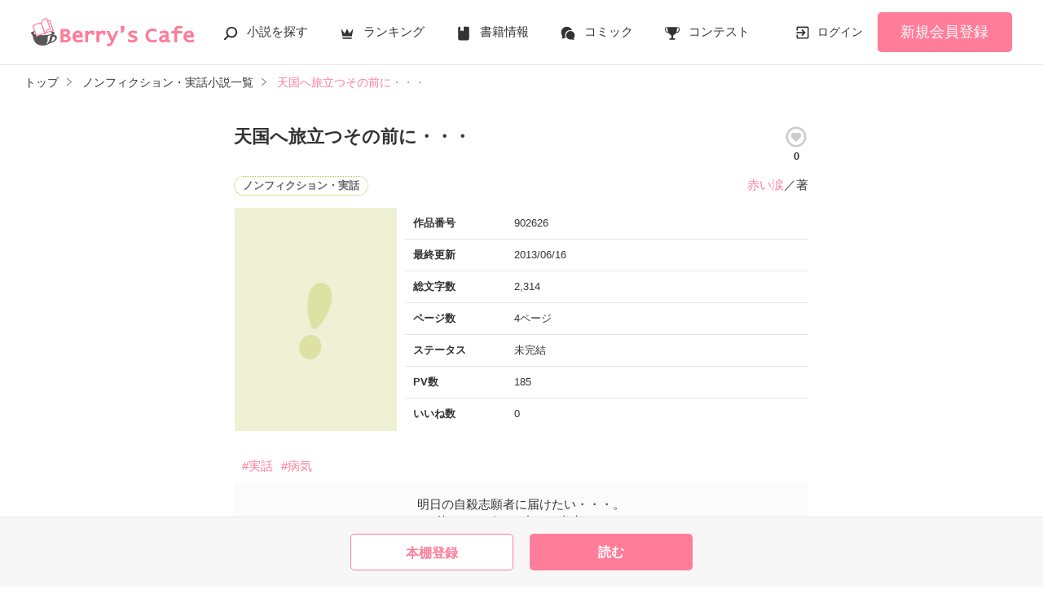

--- FILE ---
content_type: text/html; charset=UTF-8
request_url: https://www.berrys-cafe.jp/book/n902626
body_size: 16761
content:
<!DOCTYPE html>
<html lang="ja">
<head>
<meta charset="UTF-8">
<meta http-equiv="Content-Style-Type" content="text/css">
<meta http-equiv="Content-Script-Type" content="text/javascript">
<meta http-equiv="Cache-control" content="no-cache">
<meta http-equiv="Pragma" content="no-cache">
<meta http-equiv="Expires" content="0">
<meta name="google-site-verification" content="googlebac695b0ff71e5c6.html">
<meta name="google-site-verification" content="b0oHVgry1pyNgp2n5uoAV8MLnLOg14EYLpJs7BUKEBM">
<meta name="referrer" content="origin-when-cross-origin">
<title>天国へ旅立つその前に・・・　赤い涙／著 | ベリーズカフェ</title>
<meta name="viewport" content="width=device-width, initial-scale=1, minimum-scale=1, maximum-scale=1, user-scalable=no">
<meta data-vmid="description" name="description" content="明日の自殺志願者に届けたい・・・。幼かったボクの小さな半生…。『母を殺す』まさか・・・これがボクの口癖になるなんて。『天国へ旅立つその前に』あなたに届けたい・・・。">
<meta data-vmid="keywords" name="keywords" content="ジャンル／ノンフィクション・実話,実話,病気">
<meta name="language" content="ja">
<meta property="og:site_name" content="小説サイトBerry's Cafe -ベリーズカフェ-">
<meta data-vmid="og:title" property="og:title" content="天国へ旅立つその前に・・・　赤い涙／著 | ベリーズカフェ">
<meta data-vmid="og:description" property="og:description" content="明日の自殺志願者に届けたい・・・。幼かったボクの小さな半生…。『母を殺す』まさか・・・これがボクの口癖になるなんて。『天国へ旅立つその前に』あなたに届けたい・・・。">
<meta property="og:image" content="https://www.berrys-cafe.jp/assets/1.0.799/img/banner/og_image.gif">

<meta name="twitter:card" content="summary">
<meta name="twitter:site" content="@BerrysCafe_edit">
<meta name="twitter:title" content="天国へ旅立つその前に・・・　赤い涙／著 | ベリーズカフェ">
<meta name="twitter:image" content="https://www.berrys-cafe.jp/assets/1.0.799/img/banner/og_image.gif">




<meta data-vmid="og:url" property="og:url" content="https://www.berrys-cafe.jp/book/n902626">
<link data-vmid="canonical" rel="canonical" href="https://www.berrys-cafe.jp/book/n902626" />
<link rel="next" href="https://www.berrys-cafe.jp/book/n902626/1" />

<!-- Google Tag Manager -->
<script>(function(w,d,s,l,i){w[l]=w[l]||[];w[l].push({'gtm.start':
new Date().getTime(),event:'gtm.js'});var f=d.getElementsByTagName(s)[0],
j=d.createElement(s),dl=l!='dataLayer'?'&l='+l:'';j.async=true;j.src=
'https://www.googletagmanager.com/gtm.js?id='+i+dl+'&gtm_auth=-VKk_0Go7YgYTtleWHI8vg&gtm_preview=env-1&gtm_cookies_win=x';f.parentNode.insertBefore(j,f);
})(window,document,'script','dataLayer','GTM-MNR5KZ4');</script>
<!-- End Google Tag Manager -->

<link rel="shortcut icon" href="https://www.berrys-cafe.jp/assets/1.0.799/img/favicon.ico">
<link rel="apple-touch-icon" href="https://www.berrys-cafe.jp/assets/1.0.799/img/apple-touch-icon.png">
<script type="text/javascript" src="https://www.berrys-cafe.jp/assets/1.0.799/js/jquery-3.1.1.min.js" charset="utf-8"></script>

<link rel="preload" as="style" href="/build/assets/css-1BkmL01y.css" /><link rel="modulepreload" href="/build/bc/css-4Y0WGQYA.js" /><link rel="modulepreload" href="/build/common-DQljksxz.js" /><link rel="modulepreload" href="/build/assets/utils-Dhn6GQjo.js" /><link rel="modulepreload" href="/build/assets/gtm-CLavqUxb.js" /><link rel="modulepreload" href="/build/assets/beforeunload-confirm-k_LqQLa5.js" /><link rel="modulepreload" href="/build/assets/lazysizes-DefHUnXI.js" /><link rel="modulepreload" href="/build/assets/toastr-DxCYKGsd.js" /><link rel="modulepreload" href="/build/assets/encoding-japanese-BGtRPSts.js" /><link rel="modulepreload" href="/build/assets/jquery-4TQOUQeH.js" /><link rel="modulepreload" href="/build/assets/constants-B8GFlbkZ.js" /><link rel="modulepreload" href="/build/reader-cover-DmxOI7Ft.js" /><link rel="modulepreload" href="/build/assets/recommend-book-HqJseXg-.js" /><link rel="modulepreload" href="/build/bookmark-register-zltaYZpi.js" /><link rel="modulepreload" href="/build/swiper-BanH01Wr.js" /><link rel="modulepreload" href="/build/assets/core-D6AKgyCm.js" /><link rel="modulepreload" href="/build/assets/thumbs-YD9QfFKs.js" /><link rel="stylesheet" href="/build/assets/css-1BkmL01y.css" /><script type="module" src="/build/bc/css-4Y0WGQYA.js"></script><script type="module" src="/build/common-DQljksxz.js"></script><script type="module" src="/build/reader-cover-DmxOI7Ft.js"></script><script type="module" src="/build/bookmark-register-zltaYZpi.js"></script><script type="module" src="/build/swiper-BanH01Wr.js"></script>
    <script type="application/ld+json">
        {"@context":"https:\/\/schema.org","@type":"Book","url":"https:\/\/www.berrys-cafe.jp\/book\/n902626","name":"天国へ旅立つその前に・・・","author":{"@type":"Person","name":"赤い涙"}}    </script>
</head>

<body id=pcLayout class="pc-web" style="">
<!-- Google Tag Manager (noscript) -->
<noscript><iframe src="https://www.googletagmanager.com/ns.html?id=GTM-MNR5KZ4&gtm_auth=-VKk_0Go7YgYTtleWHI8vg&gtm_preview=env-1&gtm_cookies_win=x"
height="0" width="0" style="display:none;visibility:hidden"></iframe></noscript>
<!-- End Google Tag Manager (noscript) -->
<div id="fb-root"></div>


<div id="wrapper">
    
    
            <!-- BERRYS HEADER START -->
<header id="header">
    <div class="headerLogo">
        
        <h1><a href="https://www.berrys-cafe.jp"><img src="https://www.berrys-cafe.jp/assets/1.0.799/img/logo.svg" alt="天国へ旅立つその前に・・・　赤い涙／著 | ベリーズカフェ"></a></h1>
    </div>
    <div class="headerBtn"><span></span><span></span><span></span>
        <p>メニュー</p>
    </div>

    <nav class="headerNav">
        <div class="navListA">
            <ul>
                <li class="icn_search"><a href="https://www.berrys-cafe.jp/search">小説を探す</a></li>
                <li class="icn_crown"><a href="https://www.berrys-cafe.jp/love/ranking">ランキング</a></li>
                <li class="icn_book"><a href="https://www.berrys-cafe.jp/bookstore">書籍情報</a></li>
                <li class="icn_comic"><a href="https://www.berrys-cafe.jp/comic">コミック</a></li>
                <li class="icn_trophy"><a href="https://www.berrys-cafe.jp/contest">コンテスト</a></li>
            </ul>
        </div>
                                    <div class="navSignup"><a href="https://www.berrys-cafe.jp/signup">新規会員登録</a></div>
                <div class="navGuide"><a href="https://www.berrys-cafe.jp/article/about">Berry's Cafeとは</a></div>
                    
        <div class="navListB">
            <ul>
                <li><span class="acd">探す</span>
                    <ul><li><a href="https://www.berrys-cafe.jp/search">小説を探す</a></li>
<li><a href="https://www.berrys-cafe.jp/finished/long">新着完結(長編作品)</a></li>
<li><a href="https://www.berrys-cafe.jp/finished/short">新着完結(中・短編作品)</a></li>
<li><a href="https://www.berrys-cafe.jp/review">新着レビュー</a></li>
<li><a href="https://www.berrys-cafe.jp/updated">新着更新</a></li>
<li><a href="https://www.berrys-cafe.jp/book">ジャンル別小説一覧</a></li>
<li><a href="https://www.berrys-cafe.jp/bookstore/open">ベリーズ文庫の原作が無料で読める</a></li>
<li><a href="https://www.berrys-cafe.jp/bbs">コミュニティ</a></li>
</ul>
                </li>
                <li><span class="acd">ランキング</span>
                    <ul><li>
            <a href="https://www.berrys-cafe.jp/love/ranking">
                恋愛（総合）
            </a>
        </li>
        <li>
            <a href="https://www.berrys-cafe.jp/love/ranking/long">
                恋愛（長編）
            </a>
        </li>
        <li>
            <a href="https://www.berrys-cafe.jp/love/ranking/short">
                恋愛（中・短編）
            </a>
        </li>
        <li>
            <a href="https://www.berrys-cafe.jp/fantasy/ranking">
                ファンタジー（総合）
            </a>
        </li>
        <li>
            <a href="https://www.berrys-cafe.jp/fantasy/ranking/general">
                ファンタジー
            </a>
        </li>
        <li>
            <a href="https://www.berrys-cafe.jp/fantasy/ranking/love">
                恋愛ファンタジー
            </a>
        </li>
        <li>
            <a href="https://www.berrys-cafe.jp/essay/ranking">
                実用・エッセイ
            </a>
        </li>
        <li>
            <a href="https://www.berrys-cafe.jp/mystery/ranking">
                ミステリー・サスペンス
            </a>
        </li>
        <li>
            <a href="https://www.berrys-cafe.jp/friend/ranking">
                青春・友情
            </a>
        </li>
        <li>
            <a href="https://www.berrys-cafe.jp/nonfic/ranking">
                ノンフィクション・実話
            </a>
        </li>
        <li>
            <a href="https://www.berrys-cafe.jp/horror/ranking">
                ホラー・オカルト
            </a>
        </li>
        <li>
            <a href="https://www.berrys-cafe.jp/history/ranking">
                歴史・時代
            </a>
        </li>
        <li>
            <a href="https://www.berrys-cafe.jp/fairy/ranking">
                絵本・童話
            </a>
        </li>
        <li>
            <a href="https://www.berrys-cafe.jp/comedy/ranking">
                コメディ
            </a>
        </li>
        <li>
            <a href="https://www.berrys-cafe.jp/poetry/ranking">
                詩・短歌・俳句・川柳
            </a>
        </li>
        <li>
            <a href="https://www.berrys-cafe.jp/other/ranking">
                その他
            </a>
        </li>
</ul>
                </li>
                <li><span class="acd">書籍発売情報</span>
                    <ul><li><a href="https://www.berrys-cafe.jp/bookstore">発売中の本を探す</a></li>
<li><a href="https://www.berrys-cafe.jp/bookstore/schedule">発売予定一覧</a></li>
<li><a href="https://www.berrys-cafe.jp/bookstore/writer">書籍化作家一覧</a></li>
</ul>
                </li>
                <li><span class="acd">コミック</span>
                    <ul><li><a href="https://www.berrys-cafe.jp/comic/comic-berrys">comic Berry's</a></li>
    <li><a href="https://www.berrys-cafe.jp/comic/comic-fantasy">Berry's Fantasy</a></li>
    <li><a href="https://www.berrys-cafe.jp/comic/noicomi">noicomi</a></li>
</ul>
                </li>
                <li><span class="acd">コンテスト</span>
                    <ul><li><a href="https://www.berrys-cafe.jp/contest">コンテスト一覧</a></li>
<li>
    <a href="https://www.berrys-cafe.jp/contest/berrys-cafe8">第8回ベリーズカフェ恋愛小説大賞</a>
</li>
<li>
    <a href="https://www.berrys-cafe.jp/contest/episode1/02/berrys">スターツ出版小説投稿サイト合同企画「第2回1話だけ大賞」ベリーズカフェ会場</a>
</li>
<li>
    <a href="https://www.berrys-cafe.jp/contest/macaron-debut01">マカロン文庫新人コンテスト</a>
</li>
<li>
    <a href="https://www.berrys-cafe.jp/contest/noicomi/berrys-cafe/scenario09">第9回noicomiマンガシナリオ大賞【ベリーズカフェ】</a>
</li>
<li>
    <a href="https://www.berrys-cafe.jp/contest/berrys-cafe/screenwriter">ベリーズカフェラブストーリー大賞</a>
</li>
<li>
    <a href="https://www.berrys-cafe.jp/contest/fantasy-06">第6回ベリーズカフェファンタジー小説大賞</a>
</li>
</ul>
                </li>
                <li><span class="acd">特集・オススメ</span>
                    <ul><li><a href="https://www.berrys-cafe.jp/article/serial-story/backnumber">ベリーズカフェ特別連載</a></li>
<li><a href="https://www.berrys-cafe.jp/pc/special/backnumber/index.html">特集バックナンバー</a></li>
<li><a href="https://www.berrys-cafe.jp/recommend">オススメバックナンバー</a></li>
</ul>
                </li>
                <li><span class="acd">公式アプリ</span>
                    <ul><li><a href="https://apps.apple.com/jp/app/id616583799" target="_blank">iOS版アプリ</a></li>
<li><a href="https://play.google.com/store/apps/details?id=jp.starts_pub.noichigo.ad" target="_blank">Android版アプリ</a></li></ul>
                </li>
                <li><span class="acd">公式アカウント</span>
                    <ul><li><a href="https://twitter.com/BerrysCafe_edit" target="_blank">X（Twitter）</a></li>
<li><a href="https://www.youtube.com/channel/UCeu6uL-6vrqCkF9xQ3ISm3g" target="_blank">YouTube</a></li>
</ul>
                </li>
                <li><span class="acd">規約・ヘルプ</span>
                    <ul><li><a href="https://www.berrys-cafe.jp/help">ヘルプ</a></li>
<li><a href="https://www.berrys-cafe.jp/pc/etc/sitemap.html">サイトマップ</a></li>
<li><a href="https://www.berrys-cafe.jp/pc/etc/agreement.html">利用規約</a></li>
<li><a href="https://www.berrys-cafe.jp/pc/etc/policy.html">作品掲載ポリシー</a></li>
<li><a href="https://www.berrys-cafe.jp/pc/etc/expression.html">性描写及び官能表現について</a></li>
<li><a href="https://www.berrys-cafe.jp/pc/etc/copyright.html">著作権について</a></li>
<li><a href="https://www.berrys-cafe.jp/article/legal/terms/bbs">掲示板投稿規約</a></li>
<li><a href="https://www.berrys-cafe.jp/pc/etc/trouble.html">トラブル防止について</a></li>
<li><a href="https://starts-pub.jp/privacy_policy" target="_blank">個人情報保護</a></li>
<li><a href="https://starts-pub.jp" target="_blank">企業情報</a></li>

</ul>
                </li>
                <li><span class="acd">関連サイト</span>
                    <ul><li><a href="https://www.no-ichigo.jp" target="_blank">野いちご</a></li>
<li><a href="https://novema.jp" target="_blank">小説サイト&nbsp;ノベマ！</a></li>
<li><a href="https://www.ozmall.co.jp" target="_blank">東京女性のための情報サイト&nbsp;OZmall</a></li>
</ul>
                </li>
            </ul>
        </div>
    </nav>
            <div class="headerMenu">
            <div class="headerTool">
                <ul>
                                            <li class="headerLogin"><a href="https://www.berrys-cafe.jp/login">ログイン</a></li>
                    
                </ul>
            </div>
                            <div class="headerSignup"><a href="https://www.berrys-cafe.jp/signup">新規会員登録</a></div>
                    </div>
    </header>
<!-- BERRYS HEADER END -->
    
    
                    <div id="breadcrumb" class="breadcrumb">
    <ol id="breadcrumb_inner" itemscope itemtype="http://schema.org/BreadcrumbList">
        <li itemprop="itemListElement" itemscope itemtype="http://schema.org/ListItem">
                <a itemprop="item" href="https://www.berrys-cafe.jp">
            <span itemprop="name">トップ</span>
        </a>
                <meta itemprop="position" content="1">
    </li>
        <li itemprop="itemListElement" itemscope itemtype="http://schema.org/ListItem">
                <a itemprop="item" href="https://www.berrys-cafe.jp/nonfic">
            <span itemprop="name">ノンフィクション・実話小説一覧</span>
        </a>
                <meta itemprop="position" content="2">
    </li>
        <li itemprop="itemListElement" itemscope itemtype="http://schema.org/ListItem">
                <a itemprop="item" href="https://www.berrys-cafe.jp/book/n902626">
            <span itemprop="name">天国へ旅立つその前に・・・</span>
        </a>
                <meta itemprop="position" content="3">
    </li>
        </ol>
</div>

            
    
    
    
    <div id="container">
        <main class="main mainShortC">
            <section class="section bookDetails">
                
                
        <div class="title-wrap">
            <div class="title"><h2>天国へ旅立つその前に・・・</h2></div>

                                                                        <div class="likeIconArea">
                            <a class="good-poll-register btnBookLikeIcon btnBookLikeOn" data-url="https://www.berrys-cafe.jp/web-api/book/n902626/good/poll">
                                                                    <svg xmlns="http://www.w3.org/2000/svg" xmlns:xlink="http://www.w3.org/1999/xlink" version="1.1" id="mdi-heart-circle-outline" width="30" height="30" viewBox="0 0 24 24"><path d="M12,2A10,10 0 0,0 2,12A10,10 0 0,0 12,22A10,10 0 0,0 22,12A10,10 0 0,0 12,2M12,4A8,8 0 0,1 20,12A8,8 0 0,1 12,20A8,8 0 0,1 4,12A8,8 0 0,1 12,4M9.75,7.82C8.21,7.82 7,9.03 7,10.57C7,12.46 8.7,14 11.28,16.34L12,17L12.72,16.34C15.3,14 17,12.46 17,10.57C17,9.03 15.79,7.82 14.25,7.82C13.38,7.82 12.55,8.23 12,8.87C11.45,8.23 10.62,7.82 9.75,7.82Z"/></svg>
                                                            </a>
                            <p class="like">0</p>
                        </div>
                                                        </div>

        <div class="group-wrap">
            <div class="group-01">
                <div class="sub">
                                            <button class="btnBookInfo forSP">作品情報</button>
                                                            
                    <div class="subDetails-01">
                                                <p class="tag genre_name txt_genre_val300">ノンフィクション・実話</p>
                                                                                            </div>
                    <div class="subDetails-02">
                        <div class="name"><a href="https://www.berrys-cafe.jp/member/n556834">赤い涙</a>／著</div>
                    </div>
                </div>
            </div>
            <div class="group-02">
                <div class="pic">
                    <figure><img src="https://www.berrys-cafe.jp/assets/1.0.799/img/book/genre3.png" alt="天国へ旅立つその前に・・・"></figure>
                                                        </div>
                
                
                                                        <div class="bookInfo">
                        <dl>
                            <dt>作品番号</dt>
                            <dd>902626</dd>
                        </dl>
                        <dl>
                            <dt>最終更新</dt>
                            <dd>2013/06/16</dd>
                        </dl>
                                                   <dl>
                            <dt>総文字数</dt>
                            <dd>
                                                                    2,314
                                                            </dd>
                        </dl>
                        <dl>
                            <dt>ページ数</dt>
                            <dd>
                                4ページ
                                                            </dd>
                        </dl>
                        <dl>
                            <dt>ステータス</dt>
                            <dd>
                                                                    未完結
                                                            </dd>
                        </dl>
                                                    <dl>
                                <dt>PV数</dt>
                                <dd>185</dd>
                            </dl>
                                                <dl>
                            <dt>いいね数</dt>
                            <dd>0</dd>
                        </dl>
                                            </div>
                                
            </div>
        </div>

        
        
                                                        <ul class="keywordList">
                                        <li><a href="https://www.berrys-cafe.jp/search/book?word=%E5%AE%9F%E8%A9%B1">#実話</a></li>
                                                                    <li><a href="https://www.berrys-cafe.jp/search/book?word=%E7%97%85%E6%B0%97">#病気</a></li>
                                    </ul>
                                    
        
                                                    
        
        
                <div class="bookSummary-01">
            明日の自殺志願者に届けたい・・・。<br />
幼かったボクの小さな半生…。<br />
<br />
<br />
『母を殺す』<br />
<br />
<br />
まさか・・・これがボクの口癖になるなんて。<br />
<br />
<br />
<br />
『天国へ旅立つその前に』<br />
<br />
<br />
<br />
あなたに届けたい・・・。
        </div>
            </section>
    


    
    <div class="section">
        <ul class="bookBtnList bookCoverBtnBar">
                            <li>
					<a href="javascript:void(0);" class="bookmark-register btnBookshelf excludeCompleteModal" data-url="https://www.berrys-cafe.jp/web-api/bookmark/save/n902626"></a>
			</li>
                        <li class="BookReadList">
                    <a href="https://www.berrys-cafe.jp/book/n902626/1"
                class="btnBookRead" id="btnBookRead">読む</a>
        
    </li>
        
                    </ul>
    </div>


    <section class="section">
        <div class="bookChapterList">
            <h3 class="ttlStyle03">目次</h3>
            <ul>
                                <li>
                                                                        
                            <a href="https://www.berrys-cafe.jp/book/n902626/1">出生</a>
                                                                <ul>
                                            </ul>
                </li>
                                <li>
                                                                        
                            <a href="https://www.berrys-cafe.jp/book/n902626/3">預けられた記憶</a>
                                                                <ul>
                                            </ul>
                </li>
                            </ul>
        </div>
    </section>

    
    
    
    <section class="section">
    <div class="bookKansou">
        <h3 class="ttlStyle03">この作品の感想ノート</h3>

                <div class="alignC mb20">この作品には、まだ投稿されていません。</div>
        
        <ul class="bookBtnList mb15">
            <li><a href="https://www.berrys-cafe.jp/book/n902626/note#write" class="btnKansou excludeCompleteModal">感想を書く</a></li>
        </ul>

        <ul class="arwList01 alignR">
            <li class="mb0"><a href="https://www.berrys-cafe.jp/help/n97">感想ノートについて</a></li>
        </ul>

        
            </div>
</section>

    
    <section id="feeling-poll-area" class="section">
    <div class="bookPoll">
        <h3 class="ttlStyle03">この作品のひとこと感想</h3>
                    <div class="alignC mb20">この作品には、まだ投票されていません。</div>
                <ul class="bookBtnList excludeCompleteModal mb0">
            <li><a class="btnPoll" href="https://www.berrys-cafe.jp/book/n902626/poll" class="">投票する</a></li>
        </ul>
    </div>
</section>



    <section class="section">
    <div class="bookSnsList excludeCompleteModal">
        <h3>この作品をシェア</h3>
        <ul>
            
            <li>
                <div class="line-it-button" data-lang="ja" data-type="share-a"
                     data-ver="2" data-url="https://www.berrys-cafe.jp/book/n902626" style="display: none;"></div>
            </li>
            
            <li><a href="https://twitter.com/share?ref_src=twsrc%5Etfw" class="twitter-share-button"
                   data-show-count="false"
                   data-count="none"
                   data-url="https://www.berrys-cafe.jp/book/n902626"
                   data-text="天国へ旅立つその前に・・・ | ベリーズカフェ"
                   data-lang="ja"
                   data-hashtags="ベリーズカフェ"
                >Tweet</a></li>
            
            <li>
                <div class="fb-share-button" data-href="https://www.berrys-cafe.jp/book/n902626" data-layout="button_count" data-size="small" data-mobile-iframe="false">
                    <a target="_blank" href="https://www.facebook.com/sharer/sharer.php?u=https%3A%2F%2Fwww.berrys-cafe.jp%2Fbook%2Fn902626&amp;src=sdkpreparse" class="fb-xfbml-parse-ignore">シェア</a>
                </div>
            </li>
        </ul>
    </div>
</section>



            <div class="bookList bookCover section">
            <h3>この作品を見ている人にオススメ</h3>
            <div id="recommendBooks" data-book-id="902626">
                <div class="alignC">
                    <span class="spinner"></span>
                    <p class="spinnerTxt">読み込み中…</p>
                </div>
            </div>
        </div>
    
            <div class="section">
            <h3>かんたん検索</h3>
            <div id="simpleSearch">
    <div>
        
        <div class="swiper swiperTabSimpleSearch">
            <ul class="text-tab tab-count3 swiper-wrapper">
                            <li class="swiper-slide">30分で読めるほのぼのする話</li>
                            <li class="swiper-slide">20代女性向けの面白い話</li>
                            <li class="swiper-slide">40代女性向けの夢がある話</li>
                        </ul>
        </div>
        
        <div class="swiper swiperTabContentsSimpleSearch">
            <ul class="swiper-wrapper">
                                <li class="swiper-slide">
                    <div class="swiperBookSimpleSearch swiper">
                        <ul class="book_grid swiper-wrapper">
                                                    <li class="swiper-slide linkGroup">
    <div class="rank">1</div>
    <figure>
    <a href="https://www.berrys-cafe.jp/book/n1041540"
        data-track-label="かんたん検索-30分で読めるほのぼのする話-1"            >
        <img
            class="lazyload"
            src="https://www.berrys-cafe.jp/assets/1.0.799/img/common/book_loading.png"
            data-src="https://www.berrys-cafe.jp/img/book-cover/1041540-thumb.jpg?t=20210301222531"
            alt="ろじうら喫茶"
        >
    </a>

    </figure>
    <div class="sub">
                
        <p class="genre_name txt_genre_val9900">その他</p>
        <p class="book_name line-clamp n3">
            
            ろじうら喫茶
        </p>
        <p class="writer_name">まひるの／著</p>
        <p class="page_count">25ページ</p>
                                    </div>
    <a class="mainLink forSP" href="https://www.berrys-cafe.jp/book/n1041540"
        data-track-label="かんたん検索-30分で読めるほのぼのする話-1"            ></a>
</li>
                                                    <li class="swiper-slide linkGroup">
    <div class="rank">2</div>
    <figure>
    <a href="https://www.berrys-cafe.jp/book/n1761412"
        data-track-label="かんたん検索-30分で読めるほのぼのする話-2"            >
        <img
            class="lazyload"
            src="https://www.berrys-cafe.jp/assets/1.0.799/img/common/book_loading.png"
            data-src="https://www.berrys-cafe.jp/img/book-cover/1761412-thumb.jpg?t=20250920231911"
            alt="憧れの御曹司と婚約しました。"
        >
    </a>

    </figure>
    <div class="sub">
                
        <p class="genre_name txt_genre_val100">恋愛(純愛)</p>
        <p class="book_name line-clamp n3">
            
            憧れの御曹司と婚約しました。
        </p>
        <p class="writer_name">伊桜　礼菜／著</p>
        <p class="page_count">33ページ</p>
                                    </div>
    <a class="mainLink forSP" href="https://www.berrys-cafe.jp/book/n1761412"
        data-track-label="かんたん検索-30分で読めるほのぼのする話-2"            ></a>
</li>
                                                    <li class="swiper-slide linkGroup">
    <div class="rank">3</div>
    <figure>
    <a href="https://www.berrys-cafe.jp/book/n1725326"
        data-track-label="かんたん検索-30分で読めるほのぼのする話-3"            >
        <img
            class="lazyload"
            src="https://www.berrys-cafe.jp/assets/1.0.799/img/common/book_loading.png"
            data-src="https://www.berrys-cafe.jp/img/book-cover/1725326-thumb.jpg?t=20240604132454"
            alt="私と彼の溺愛練習帳　番外編"
        >
    </a>

    </figure>
    <div class="sub">
                
        <p class="genre_name txt_genre_val100">恋愛(その他)</p>
        <p class="book_name line-clamp n3">
            
            私と彼の溺愛練習帳　番外編
        </p>
        <p class="writer_name">またたびやま銀猫／著</p>
        <p class="page_count">23ページ</p>
                                    </div>
    <a class="mainLink forSP" href="https://www.berrys-cafe.jp/book/n1725326"
        data-track-label="かんたん検索-30分で読めるほのぼのする話-3"            ></a>
</li>
                                                    <li class="swiper-slide linkGroup">
    <div class="rank">4</div>
    <figure>
    <a href="https://www.berrys-cafe.jp/book/n1196920"
        data-track-label="かんたん検索-30分で読めるほのぼのする話-4"            >
        <img
            class="lazyload"
            src="https://www.berrys-cafe.jp/assets/1.0.799/img/common/book_loading.png"
            data-src="https://www.berrys-cafe.jp/assets/1.0.799/img/book/genre1.png"
            alt="この恋、永遠に。【番外編】"
        >
    </a>

    </figure>
    <div class="sub">
                
        <p class="genre_name txt_genre_val100">恋愛(オフィスラブ)</p>
        <p class="book_name line-clamp n3">
            
            この恋、永遠に。【番外編】
        </p>
        <p class="writer_name">咲良みり／著</p>
        <p class="page_count">12ページ</p>
                                    </div>
    <a class="mainLink forSP" href="https://www.berrys-cafe.jp/book/n1196920"
        data-track-label="かんたん検索-30分で読めるほのぼのする話-4"            ></a>
</li>
                                                    <li class="swiper-slide linkGroup">
    <div class="rank">5</div>
    <figure>
    <a href="https://www.berrys-cafe.jp/book/n1760986"
        data-track-label="かんたん検索-30分で読めるほのぼのする話-5"            >
        <img
            class="lazyload"
            src="https://www.berrys-cafe.jp/assets/1.0.799/img/common/book_loading.png"
            data-src="https://www.berrys-cafe.jp/img/book-cover/1760986-thumb.jpg?t=20250914232335"
            alt="社畜と画家は真っ新なキャンバスに何を描く"
        >
    </a>

    </figure>
    <div class="sub">
                
        <p class="genre_name txt_genre_val100">恋愛(純愛)</p>
        <p class="book_name line-clamp n3">
            
            社畜と画家は真っ新なキャンバスに何を描く
        </p>
        <p class="writer_name">宮野智羽／著</p>
        <p class="page_count">17ページ</p>
                                    </div>
    <a class="mainLink forSP" href="https://www.berrys-cafe.jp/book/n1760986"
        data-track-label="かんたん検索-30分で読めるほのぼのする話-5"            ></a>
</li>
                                                    <li class="swiper-slide linkGroup">
    <div class="rank">6</div>
    <figure>
    <a href="https://www.berrys-cafe.jp/book/n1097690"
        data-track-label="かんたん検索-30分で読めるほのぼのする話-6"            >
        <img
            class="lazyload"
            src="https://www.berrys-cafe.jp/assets/1.0.799/img/common/book_loading.png"
            data-src="https://www.berrys-cafe.jp/img/member/478022/wgfw1dmdqz-thumb.jpg"
            alt="世間知らずな彼女とヤキモチ焼きの元上司のお話"
        >
    </a>

    </figure>
    <div class="sub">
                
        <p class="genre_name txt_genre_val100">恋愛(ラブコメ)</p>
        <p class="book_name line-clamp n3">
            
            世間知らずな彼女とヤキモチ焼きの元上司のお話
        </p>
        <p class="writer_name">真矢すみれ／著</p>
        <p class="page_count">23ページ</p>
                                    </div>
    <a class="mainLink forSP" href="https://www.berrys-cafe.jp/book/n1097690"
        data-track-label="かんたん検索-30分で読めるほのぼのする話-6"            ></a>
</li>
                                                    <li class="swiper-slide linkGroup">
    <div class="rank">7</div>
    <figure>
    <a href="https://www.berrys-cafe.jp/book/n1165126"
        data-track-label="かんたん検索-30分で読めるほのぼのする話-7"            >
        <img
            class="lazyload"
            src="https://www.berrys-cafe.jp/assets/1.0.799/img/common/book_loading.png"
            data-src="https://www.berrys-cafe.jp/assets/1.0.799/img/book/genre1.png"
            alt="課長、ちゃんと聞いてください。"
        >
    </a>

    </figure>
    <div class="sub">
                
        <p class="genre_name txt_genre_val100">恋愛(オフィスラブ)</p>
        <p class="book_name line-clamp n3">
            
            課長、ちゃんと聞いてください。
        </p>
        <p class="writer_name">汐見 夏衛／著</p>
        <p class="page_count">40ページ</p>
                                    </div>
    <a class="mainLink forSP" href="https://www.berrys-cafe.jp/book/n1165126"
        data-track-label="かんたん検索-30分で読めるほのぼのする話-7"            ></a>
</li>
                                                    <li class="swiper-slide linkGroup">
    <div class="rank">8</div>
    <figure>
    <a href="https://www.berrys-cafe.jp/book/n1749175"
        data-track-label="かんたん検索-30分で読めるほのぼのする話-8"            >
        <img
            class="lazyload"
            src="https://www.berrys-cafe.jp/assets/1.0.799/img/common/book_loading.png"
            data-src="https://www.berrys-cafe.jp/img/member/1363165/x8mtwe54az-thumb.jpg"
            alt="かんざし日和 ――恋をするのに遅すぎることなんかない"
        >
    </a>

    </figure>
    <div class="sub">
                
        <p class="genre_name txt_genre_val100">恋愛(純愛)</p>
        <p class="book_name line-clamp n3">
            
            かんざし日和 ――恋をするのに遅すぎることなんかない
        </p>
        <p class="writer_name">涼岡ミチ／著</p>
        <p class="page_count">10ページ</p>
                                    </div>
    <a class="mainLink forSP" href="https://www.berrys-cafe.jp/book/n1749175"
        data-track-label="かんたん検索-30分で読めるほのぼのする話-8"            ></a>
</li>
                                                    <li class="swiper-slide linkGroup">
    <div class="rank">9</div>
    <figure>
    <a href="https://www.berrys-cafe.jp/book/n461776"
        data-track-label="かんたん検索-30分で読めるほのぼのする話-9"            >
        <img
            class="lazyload"
            src="https://www.berrys-cafe.jp/assets/1.0.799/img/common/book_loading.png"
            data-src="https://www.berrys-cafe.jp/assets/1.0.799/img/book/genre1.png"
            alt="社長のご指名 *番外編Ⅰ*"
        >
    </a>

    </figure>
    <div class="sub">
                
        <p class="genre_name txt_genre_val100">恋愛(その他)</p>
        <p class="book_name line-clamp n3">
            
            社長のご指名 *番外編Ⅰ*
        </p>
        <p class="writer_name">眞桜／著</p>
        <p class="page_count">31ページ</p>
                                    </div>
    <a class="mainLink forSP" href="https://www.berrys-cafe.jp/book/n461776"
        data-track-label="かんたん検索-30分で読めるほのぼのする話-9"            ></a>
</li>
                                                    <li class="swiper-slide linkGroup">
    <div class="rank">10</div>
    <figure>
    <a href="https://www.berrys-cafe.jp/book/n404685"
        data-track-label="かんたん検索-30分で読めるほのぼのする話-10"            >
        <img
            class="lazyload"
            src="https://www.berrys-cafe.jp/assets/1.0.799/img/common/book_loading.png"
            data-src="https://www.berrys-cafe.jp/img/member/89471/y7e2tlemhe-thumb.jpg"
            alt="あんたに夢中！"
        >
    </a>

    </figure>
    <div class="sub">
                
        <p class="genre_name txt_genre_val100">恋愛(オフィスラブ)</p>
        <p class="book_name line-clamp n3">
            
            あんたに夢中！
        </p>
        <p class="writer_name">名古屋ゆりあ／著</p>
        <p class="page_count">57ページ</p>
                                    </div>
    <a class="mainLink forSP" href="https://www.berrys-cafe.jp/book/n404685"
        data-track-label="かんたん検索-30分で読めるほのぼのする話-10"            ></a>
</li>
                                                    <li class="swiper-slide linkGroup">
    <div class="rank">11</div>
    <figure>
    <a href="https://www.berrys-cafe.jp/book/n1767088"
        data-track-label="かんたん検索-30分で読めるほのぼのする話-11"            >
        <img
            class="lazyload"
            src="https://www.berrys-cafe.jp/assets/1.0.799/img/common/book_loading.png"
            data-src="https://www.berrys-cafe.jp/img/book-cover/1767088-thumb.jpg?t=20251128150018"
            alt="契約結婚した公爵閣下は、別邸に何かを隠している"
        >
    </a>

    </figure>
    <div class="sub">
                
        <p class="genre_name txt_genre_val700">ファンタジー</p>
        <p class="book_name line-clamp n3">
            
            契約結婚した公爵閣下は、別邸に何かを隠している
        </p>
        <p class="writer_name">紬夏乃／著</p>
        <p class="page_count">14ページ</p>
                                    </div>
    <a class="mainLink forSP" href="https://www.berrys-cafe.jp/book/n1767088"
        data-track-label="かんたん検索-30分で読めるほのぼのする話-11"            ></a>
</li>
                                                    <li class="swiper-slide linkGroup">
    <div class="rank">12</div>
    <figure>
    <a href="https://www.berrys-cafe.jp/book/n1765501"
        data-track-label="かんたん検索-30分で読めるほのぼのする話-12"            >
        <img
            class="lazyload"
            src="https://www.berrys-cafe.jp/assets/1.0.799/img/common/book_loading.png"
            data-src="https://www.berrys-cafe.jp/img/book-cover/1765501-thumb.jpg?t=20251110212524"
            alt="最低な噂をお持ちの侯爵閣下と契約結婚しましたが、それはさておき義娘がとてもすごくかわいい"
        >
    </a>

    </figure>
    <div class="sub">
                
        <p class="genre_name txt_genre_val700">ファンタジー</p>
        <p class="book_name line-clamp n3">
            
            最低な噂をお持ちの侯爵閣下と契約結婚しましたが、それはさておき義娘がとてもすごくかわいい
        </p>
        <p class="writer_name">紬夏乃／著</p>
        <p class="page_count">1ページ</p>
                                    </div>
    <a class="mainLink forSP" href="https://www.berrys-cafe.jp/book/n1765501"
        data-track-label="かんたん検索-30分で読めるほのぼのする話-12"            ></a>
</li>
                                                    <li class="swiper-slide linkGroup">
    <div class="rank">13</div>
    <figure>
    <a href="https://www.berrys-cafe.jp/book/n1680237"
        data-track-label="かんたん検索-30分で読めるほのぼのする話-13"            >
        <img
            class="lazyload"
            src="https://www.berrys-cafe.jp/assets/1.0.799/img/common/book_loading.png"
            data-src="https://www.berrys-cafe.jp/img/member/1003065/bsitf3jtpk-thumb.jpg"
            alt="君と白玉フラッペを"
        >
    </a>

    </figure>
    <div class="sub">
                
        <p class="genre_name txt_genre_val100">恋愛(純愛)</p>
        <p class="book_name line-clamp n3">
            
            君と白玉フラッペを
        </p>
        <p class="writer_name">吉岡ミホ／著</p>
        <p class="page_count">28ページ</p>
                                    </div>
    <a class="mainLink forSP" href="https://www.berrys-cafe.jp/book/n1680237"
        data-track-label="かんたん検索-30分で読めるほのぼのする話-13"            ></a>
</li>
                                                    <li class="swiper-slide linkGroup">
    <div class="rank">14</div>
    <figure>
    <a href="https://www.berrys-cafe.jp/book/n1467980"
        data-track-label="かんたん検索-30分で読めるほのぼのする話-14"            >
        <img
            class="lazyload"
            src="https://www.berrys-cafe.jp/assets/1.0.799/img/common/book_loading.png"
            data-src="https://www.berrys-cafe.jp/assets/1.0.799/img/book/genre1.png"
            alt="好きです、橋本くん"
        >
    </a>

    </figure>
    <div class="sub">
                
        <p class="genre_name txt_genre_val100">恋愛(ラブコメ)</p>
        <p class="book_name line-clamp n3">
            
            好きです、橋本くん
        </p>
        <p class="writer_name">律月／著</p>
        <p class="page_count">26ページ</p>
                                    </div>
    <a class="mainLink forSP" href="https://www.berrys-cafe.jp/book/n1467980"
        data-track-label="かんたん検索-30分で読めるほのぼのする話-14"            ></a>
</li>
                                                    <li class="swiper-slide linkGroup">
    <div class="rank">15</div>
    <figure>
    <a href="https://www.berrys-cafe.jp/book/n1723514"
        data-track-label="かんたん検索-30分で読めるほのぼのする話-15"            >
        <img
            class="lazyload"
            src="https://www.berrys-cafe.jp/assets/1.0.799/img/common/book_loading.png"
            data-src="https://www.berrys-cafe.jp/img/book-cover/1723514-thumb.jpg?t=20240429203621"
            alt="政略結婚だった二人"
        >
    </a>

    </figure>
    <div class="sub">
                
        <p class="genre_name txt_genre_val100">恋愛(ラブコメ)</p>
        <p class="book_name line-clamp n3">
            
            政略結婚だった二人
        </p>
        <p class="writer_name">くるひなた／著</p>
        <p class="page_count">13ページ</p>
                                    </div>
    <a class="mainLink forSP" href="https://www.berrys-cafe.jp/book/n1723514"
        data-track-label="かんたん検索-30分で読めるほのぼのする話-15"            ></a>
</li>
                                                    <li class="swiper-slide linkGroup">
    <div class="rank">16</div>
    <figure>
    <a href="https://www.berrys-cafe.jp/book/n536141"
        data-track-label="かんたん検索-30分で読めるほのぼのする話-16"            >
        <img
            class="lazyload"
            src="https://www.berrys-cafe.jp/assets/1.0.799/img/common/book_loading.png"
            data-src="https://www.berrys-cafe.jp/assets/1.0.799/img/book/genre1.png"
            alt="ラブ＆ブレーク！！【短編】"
        >
    </a>

    </figure>
    <div class="sub">
                
        <p class="genre_name txt_genre_val100">恋愛(その他)</p>
        <p class="book_name line-clamp n3">
            
            ラブ＆ブレーク！！【短編】
        </p>
        <p class="writer_name">あげは／著</p>
        <p class="page_count">23ページ</p>
                                    </div>
    <a class="mainLink forSP" href="https://www.berrys-cafe.jp/book/n536141"
        data-track-label="かんたん検索-30分で読めるほのぼのする話-16"            ></a>
</li>
                                                    <li class="swiper-slide linkGroup">
    <div class="rank">17</div>
    <figure>
    <a href="https://www.berrys-cafe.jp/book/n834029"
        data-track-label="かんたん検索-30分で読めるほのぼのする話-17"            >
        <img
            class="lazyload"
            src="https://www.berrys-cafe.jp/assets/1.0.799/img/common/book_loading.png"
            data-src="https://www.berrys-cafe.jp/assets/1.0.799/img/book/genre1.png"
            alt="妄想★Shy  Girl★"
        >
    </a>

    </figure>
    <div class="sub">
                
        <p class="genre_name txt_genre_val100">恋愛(ラブコメ)</p>
        <p class="book_name line-clamp n3">
            
            妄想★Shy  Girl★
        </p>
        <p class="writer_name">ミカサ／著</p>
        <p class="page_count">100ページ</p>
                                    </div>
    <a class="mainLink forSP" href="https://www.berrys-cafe.jp/book/n834029"
        data-track-label="かんたん検索-30分で読めるほのぼのする話-17"            ></a>
</li>
                                                    <li class="swiper-slide linkGroup">
    <div class="rank">18</div>
    <figure>
    <a href="https://www.berrys-cafe.jp/book/n1024975"
        data-track-label="かんたん検索-30分で読めるほのぼのする話-18"            >
        <img
            class="lazyload"
            src="https://www.berrys-cafe.jp/assets/1.0.799/img/common/book_loading.png"
            data-src="https://www.berrys-cafe.jp/assets/1.0.799/img/book/genre1.png"
            alt="バニラ"
        >
    </a>

    </figure>
    <div class="sub">
                
        <p class="genre_name txt_genre_val100">恋愛(純愛)</p>
        <p class="book_name line-clamp n3">
            
            バニラ
        </p>
        <p class="writer_name">音葉ぽるか／著</p>
        <p class="page_count">26ページ</p>
                                    </div>
    <a class="mainLink forSP" href="https://www.berrys-cafe.jp/book/n1024975"
        data-track-label="かんたん検索-30分で読めるほのぼのする話-18"            ></a>
</li>
                                                    <li class="swiper-slide linkGroup">
    <div class="rank">19</div>
    <figure>
    <a href="https://www.berrys-cafe.jp/book/n704795"
        data-track-label="かんたん検索-30分で読めるほのぼのする話-19"            >
        <img
            class="lazyload"
            src="https://www.berrys-cafe.jp/assets/1.0.799/img/common/book_loading.png"
            data-src="https://www.berrys-cafe.jp/assets/1.0.799/img/book/genre1.png"
            alt="この手でキミを温めさせて【短編】"
        >
    </a>

    </figure>
    <div class="sub">
                
        <p class="genre_name txt_genre_val100">恋愛(ラブコメ)</p>
        <p class="book_name line-clamp n3">
            
            この手でキミを温めさせて【短編】
        </p>
        <p class="writer_name">葉月りゅう／著</p>
        <p class="page_count">44ページ</p>
                                    </div>
    <a class="mainLink forSP" href="https://www.berrys-cafe.jp/book/n704795"
        data-track-label="かんたん検索-30分で読めるほのぼのする話-19"            ></a>
</li>
                                                    <li class="swiper-slide linkGroup">
    <div class="rank">20</div>
    <figure>
    <a href="https://www.berrys-cafe.jp/book/n1461783"
        data-track-label="かんたん検索-30分で読めるほのぼのする話-20"            >
        <img
            class="lazyload"
            src="https://www.berrys-cafe.jp/assets/1.0.799/img/common/book_loading.png"
            data-src="https://www.berrys-cafe.jp/assets/1.0.799/img/book/genre1.png"
            alt="喫茶店の彼女"
        >
    </a>

    </figure>
    <div class="sub">
                
        <p class="genre_name txt_genre_val100">恋愛(純愛)</p>
        <p class="book_name line-clamp n3">
            
            喫茶店の彼女
        </p>
        <p class="writer_name">Menia／著</p>
        <p class="page_count">98ページ</p>
                                    </div>
    <a class="mainLink forSP" href="https://www.berrys-cafe.jp/book/n1461783"
        data-track-label="かんたん検索-30分で読めるほのぼのする話-20"            ></a>
</li>
                                                    <li class="swiper-slide"><a class="book_grid_more" href="https://www.berrys-cafe.jp/search/simple?time=30&amp;feel=9" data-track-label="かんたん検索-30分で読めるほのぼのする話-もっと見る">もっと見る</a></li>
                        </ul>
                        <ul class="arwList01 mt15 mb15 alignR">
                            <li><a href="https://www.berrys-cafe.jp/search/simple?time=30&amp;feel=9" data-track-label="かんたん検索-30分で読めるほのぼのする話-もっと見る">もっと見る</a></li>
                        </ul>
                    </div>
                </li>
                                <li class="swiper-slide">
                    <div class="swiperBookSimpleSearch swiper">
                        <ul class="book_grid swiper-wrapper">
                                                    <li class="swiper-slide linkGroup">
    <div class="rank">1</div>
    <figure>
    <a href="https://www.berrys-cafe.jp/book/n1667460"
        data-track-label="かんたん検索-20代女性向けの面白い話-1"            >
        <img
            class="lazyload"
            src="https://www.berrys-cafe.jp/assets/1.0.799/img/common/book_loading.png"
            data-src="https://www.berrys-cafe.jp/img/member/630364/jaouy3wnfe-thumb.jpg"
            alt="スカーレットの悪女"
        >
    </a>

    </figure>
    <div class="sub">
                
        <p class="genre_name txt_genre_val100">恋愛(キケン・ダーク)</p>
        <p class="book_name line-clamp n3">
            
            スカーレットの悪女
        </p>
        <p class="writer_name">Raika_／著</p>
        <p class="page_count">824ページ</p>
                                    </div>
    <a class="mainLink forSP" href="https://www.berrys-cafe.jp/book/n1667460"
        data-track-label="かんたん検索-20代女性向けの面白い話-1"            ></a>
</li>
                                                    <li class="swiper-slide linkGroup">
    <div class="rank">2</div>
    <figure>
    <a href="https://www.berrys-cafe.jp/book/n1178345"
        data-track-label="かんたん検索-20代女性向けの面白い話-2"            >
        <img
            class="lazyload"
            src="https://www.berrys-cafe.jp/assets/1.0.799/img/common/book_loading.png"
            data-src="https://www.berrys-cafe.jp/img/member/587092/qrv975yytu-thumb.jpg"
            alt="Ri.Night   Ⅰ 【全完結】"
        >
    </a>

    </figure>
    <div class="sub">
                
        <p class="genre_name txt_genre_val200">青春・友情</p>
        <p class="book_name line-clamp n3">
            
            Ri.Night   Ⅰ 【全完結】
        </p>
        <p class="writer_name">綺世ゆいの／著</p>
        <p class="page_count">374ページ</p>
                                    </div>
    <a class="mainLink forSP" href="https://www.berrys-cafe.jp/book/n1178345"
        data-track-label="かんたん検索-20代女性向けの面白い話-2"            ></a>
</li>
                                                    <li class="swiper-slide linkGroup">
    <div class="rank">3</div>
    <figure>
    <a href="https://www.berrys-cafe.jp/book/n1702569"
        data-track-label="かんたん検索-20代女性向けの面白い話-3"            >
        <img
            class="lazyload"
            src="https://www.berrys-cafe.jp/assets/1.0.799/img/common/book_loading.png"
            data-src="https://www.berrys-cafe.jp/img/member/1157640/ljfavwgluy-thumb.jpg"
            alt="私のこと愛しすぎだよ、結多くん。"
        >
    </a>

    </figure>
    <div class="sub">
                
        <p class="genre_name txt_genre_val100">恋愛(ラブコメ)</p>
        <p class="book_name line-clamp n3">
            
            私のこと愛しすぎだよ、結多くん。
        </p>
        <p class="writer_name">◇理人◆／著</p>
        <p class="page_count">261ページ</p>
                                    </div>
    <a class="mainLink forSP" href="https://www.berrys-cafe.jp/book/n1702569"
        data-track-label="かんたん検索-20代女性向けの面白い話-3"            ></a>
</li>
                                                    <li class="swiper-slide linkGroup">
    <div class="rank">4</div>
    <figure>
    <a href="https://www.berrys-cafe.jp/book/n1409554"
        data-track-label="かんたん検索-20代女性向けの面白い話-4"            >
        <img
            class="lazyload"
            src="https://www.berrys-cafe.jp/assets/1.0.799/img/common/book_loading.png"
            data-src="https://www.berrys-cafe.jp/assets/1.0.799/img/book/genre6.png"
            alt="絶対に痩せられるダイエット"
        >
    </a>

    </figure>
    <div class="sub">
                
        <p class="genre_name txt_genre_val600">ホラー・オカルト</p>
        <p class="book_name line-clamp n3">
            
            絶対に痩せられるダイエット
        </p>
        <p class="writer_name">flea／著</p>
        <p class="page_count">522ページ</p>
                                    </div>
    <a class="mainLink forSP" href="https://www.berrys-cafe.jp/book/n1409554"
        data-track-label="かんたん検索-20代女性向けの面白い話-4"            ></a>
</li>
                                                    <li class="swiper-slide linkGroup">
    <div class="rank">5</div>
    <figure>
    <a href="https://www.berrys-cafe.jp/book/n1486039"
        data-track-label="かんたん検索-20代女性向けの面白い話-5"            >
        <img
            class="lazyload"
            src="https://www.berrys-cafe.jp/assets/1.0.799/img/common/book_loading.png"
            data-src="https://www.berrys-cafe.jp/assets/1.0.799/img/book/genre1.png"
            alt="彼は高嶺のヤンキー様５（元ヤン）"
        >
    </a>

    </figure>
    <div class="sub">
                
        <p class="genre_name txt_genre_val100">恋愛(キケン・ダーク)</p>
        <p class="book_name line-clamp n3">
            
            彼は高嶺のヤンキー様５（元ヤン）
        </p>
        <p class="writer_name">YAYOI99／著</p>
        <p class="page_count">534ページ</p>
                                    </div>
    <a class="mainLink forSP" href="https://www.berrys-cafe.jp/book/n1486039"
        data-track-label="かんたん検索-20代女性向けの面白い話-5"            ></a>
</li>
                                                    <li class="swiper-slide linkGroup">
    <div class="rank">6</div>
    <figure>
    <a href="https://www.berrys-cafe.jp/book/n1338992"
        data-track-label="かんたん検索-20代女性向けの面白い話-6"            >
        <img
            class="lazyload"
            src="https://www.berrys-cafe.jp/assets/1.0.799/img/common/book_loading.png"
            data-src="https://www.berrys-cafe.jp/assets/1.0.799/img/book/genre1.png"
            alt="彼は高嶺のヤンキー様３（元ヤン）"
        >
    </a>

    </figure>
    <div class="sub">
                
        <p class="genre_name txt_genre_val100">恋愛(キケン・ダーク)</p>
        <p class="book_name line-clamp n3">
            
            彼は高嶺のヤンキー様３（元ヤン）
        </p>
        <p class="writer_name">YAYOI99／著</p>
        <p class="page_count">715ページ</p>
                                    </div>
    <a class="mainLink forSP" href="https://www.berrys-cafe.jp/book/n1338992"
        data-track-label="かんたん検索-20代女性向けの面白い話-6"            ></a>
</li>
                                                    <li class="swiper-slide linkGroup">
    <div class="rank">7</div>
    <figure>
    <a href="https://www.berrys-cafe.jp/book/n1430818"
        data-track-label="かんたん検索-20代女性向けの面白い話-7"            >
        <img
            class="lazyload"
            src="https://www.berrys-cafe.jp/assets/1.0.799/img/common/book_loading.png"
            data-src="https://www.berrys-cafe.jp/assets/1.0.799/img/book/genre1.png"
            alt="INFATUATOシンドローム"
        >
    </a>

    </figure>
    <div class="sub">
                
        <p class="genre_name txt_genre_val100">恋愛(逆ハー)</p>
        <p class="book_name line-clamp n3">
            
            INFATUATOシンドローム
        </p>
        <p class="writer_name">ROSE♥︎∗*ﾟ／著</p>
        <p class="page_count">540ページ</p>
                                    </div>
    <a class="mainLink forSP" href="https://www.berrys-cafe.jp/book/n1430818"
        data-track-label="かんたん検索-20代女性向けの面白い話-7"            ></a>
</li>
                                                    <li class="swiper-slide linkGroup">
    <div class="rank">8</div>
    <figure>
    <a href="https://www.berrys-cafe.jp/book/n487859"
        data-track-label="かんたん検索-20代女性向けの面白い話-8"            >
        <img
            class="lazyload"
            src="https://www.berrys-cafe.jp/assets/1.0.799/img/common/book_loading.png"
            data-src="https://www.berrys-cafe.jp/assets/1.0.799/img/book/genre1.png"
            alt="もう一度、名前を呼んで。【完結】"
        >
    </a>

    </figure>
    <div class="sub">
                
        <p class="genre_name txt_genre_val100">恋愛(逆ハー)</p>
        <p class="book_name line-clamp n3">
            
            もう一度、名前を呼んで。【完結】
        </p>
        <p class="writer_name">巫慈／著</p>
        <p class="page_count">334ページ</p>
                                    </div>
    <a class="mainLink forSP" href="https://www.berrys-cafe.jp/book/n487859"
        data-track-label="かんたん検索-20代女性向けの面白い話-8"            ></a>
</li>
                                                    <li class="swiper-slide linkGroup">
    <div class="rank">9</div>
    <figure>
    <a href="https://www.berrys-cafe.jp/book/n901576"
        data-track-label="かんたん検索-20代女性向けの面白い話-9"            >
        <img
            class="lazyload"
            src="https://www.berrys-cafe.jp/assets/1.0.799/img/common/book_loading.png"
            data-src="https://www.berrys-cafe.jp/assets/1.0.799/img/book/genre14.png"
            alt="誠につもる白雪かな"
        >
    </a>

    </figure>
    <div class="sub">
                
        <p class="genre_name txt_genre_val1400">歴史・時代</p>
        <p class="book_name line-clamp n3">
            
            誠につもる白雪かな
        </p>
        <p class="writer_name">吉村凛／著</p>
        <p class="page_count">247ページ</p>
                                    </div>
    <a class="mainLink forSP" href="https://www.berrys-cafe.jp/book/n901576"
        data-track-label="かんたん検索-20代女性向けの面白い話-9"            ></a>
</li>
                                                    <li class="swiper-slide linkGroup">
    <div class="rank">10</div>
    <figure>
    <a href="https://www.berrys-cafe.jp/book/n1502372"
        data-track-label="かんたん検索-20代女性向けの面白い話-10"            >
        <img
            class="lazyload"
            src="https://www.berrys-cafe.jp/assets/1.0.799/img/common/book_loading.png"
            data-src="https://www.berrys-cafe.jp/assets/1.0.799/img/book/genre99.png"
            alt="Hey girls！調子はいかが？"
        >
    </a>

    </figure>
    <div class="sub">
                
        <p class="genre_name txt_genre_val9900">その他</p>
        <p class="book_name line-clamp n3">
            
            Hey girls！調子はいかが？
        </p>
        <p class="writer_name">星 夕海／著</p>
        <p class="page_count">110ページ</p>
                                    </div>
    <a class="mainLink forSP" href="https://www.berrys-cafe.jp/book/n1502372"
        data-track-label="かんたん検索-20代女性向けの面白い話-10"            ></a>
</li>
                                                    <li class="swiper-slide linkGroup">
    <div class="rank">11</div>
    <figure>
    <a href="https://www.berrys-cafe.jp/book/n1756173"
        data-track-label="かんたん検索-20代女性向けの面白い話-11"            >
        <img
            class="lazyload"
            src="https://www.berrys-cafe.jp/assets/1.0.799/img/common/book_loading.png"
            data-src="https://www.berrys-cafe.jp/img/member/1378732/okrxzloxra-thumb.jpg"
            alt="姫君の憂鬱―悪の姫と３人の王子共―"
        >
    </a>

    </figure>
    <div class="sub">
                
        <p class="genre_name txt_genre_val100">恋愛(学園)</p>
        <p class="book_name line-clamp n3">
            
            姫君の憂鬱―悪の姫と３人の王子共―
        </p>
        <p class="writer_name">Chiyuki／著</p>
        <p class="page_count">874ページ</p>
                                    </div>
    <a class="mainLink forSP" href="https://www.berrys-cafe.jp/book/n1756173"
        data-track-label="かんたん検索-20代女性向けの面白い話-11"            ></a>
</li>
                                                    <li class="swiper-slide linkGroup">
    <div class="rank">12</div>
    <figure>
    <a href="https://www.berrys-cafe.jp/book/n221882"
        data-track-label="かんたん検索-20代女性向けの面白い話-12"            >
        <img
            class="lazyload"
            src="https://www.berrys-cafe.jp/assets/1.0.799/img/common/book_loading.png"
            data-src="https://www.berrys-cafe.jp/assets/1.0.799/img/book/genre1.png"
            alt="Ｑ"
        >
    </a>

    </figure>
    <div class="sub">
                
        <p class="genre_name txt_genre_val100">恋愛(学園)</p>
        <p class="book_name line-clamp n3">
            
            Ｑ
        </p>
        <p class="writer_name">RIM／著</p>
        <p class="page_count">410ページ</p>
                                    </div>
    <a class="mainLink forSP" href="https://www.berrys-cafe.jp/book/n221882"
        data-track-label="かんたん検索-20代女性向けの面白い話-12"            ></a>
</li>
                                                    <li class="swiper-slide linkGroup">
    <div class="rank">13</div>
    <figure>
    <a href="https://www.berrys-cafe.jp/book/n1435698"
        data-track-label="かんたん検索-20代女性向けの面白い話-13"            >
        <img
            class="lazyload"
            src="https://www.berrys-cafe.jp/assets/1.0.799/img/common/book_loading.png"
            data-src="https://www.berrys-cafe.jp/assets/1.0.799/img/book/genre1.png"
            alt="彼は高嶺のヤンキー様４（元ヤン）"
        >
    </a>

    </figure>
    <div class="sub">
                
        <p class="genre_name txt_genre_val100">恋愛(キケン・ダーク)</p>
        <p class="book_name line-clamp n3">
            
            彼は高嶺のヤンキー様４（元ヤン）
        </p>
        <p class="writer_name">YAYOI99／著</p>
        <p class="page_count">453ページ</p>
                                    </div>
    <a class="mainLink forSP" href="https://www.berrys-cafe.jp/book/n1435698"
        data-track-label="かんたん検索-20代女性向けの面白い話-13"            ></a>
</li>
                                                    <li class="swiper-slide linkGroup">
    <div class="rank">14</div>
    <figure>
    <a href="https://www.berrys-cafe.jp/book/n1548701"
        data-track-label="かんたん検索-20代女性向けの面白い話-14"            >
        <img
            class="lazyload"
            src="https://www.berrys-cafe.jp/assets/1.0.799/img/common/book_loading.png"
            data-src="https://www.berrys-cafe.jp/assets/1.0.799/img/book/genre1.png"
            alt="INFATUATOシンドローム ２"
        >
    </a>

    </figure>
    <div class="sub">
                
        <p class="genre_name txt_genre_val100">恋愛(逆ハー)</p>
        <p class="book_name line-clamp n3">
            
            INFATUATOシンドローム ２
        </p>
        <p class="writer_name">ROSE♥︎∗*ﾟ／著</p>
        <p class="page_count">577ページ</p>
                                    </div>
    <a class="mainLink forSP" href="https://www.berrys-cafe.jp/book/n1548701"
        data-track-label="かんたん検索-20代女性向けの面白い話-14"            ></a>
</li>
                                                    <li class="swiper-slide linkGroup">
    <div class="rank">15</div>
    <figure>
    <a href="https://www.berrys-cafe.jp/book/n1585483"
        data-track-label="かんたん検索-20代女性向けの面白い話-15"            >
        <img
            class="lazyload"
            src="https://www.berrys-cafe.jp/assets/1.0.799/img/common/book_loading.png"
            data-src="https://www.berrys-cafe.jp/assets/1.0.799/img/book/genre1.png"
            alt="彼は高嶺のヤンキー様６（元ヤン）"
        >
    </a>

    </figure>
    <div class="sub">
                
        <p class="genre_name txt_genre_val100">恋愛(キケン・ダーク)</p>
        <p class="book_name line-clamp n3">
            
            彼は高嶺のヤンキー様６（元ヤン）
        </p>
        <p class="writer_name">YAYOI99／著</p>
        <p class="page_count">922ページ</p>
                                    </div>
    <a class="mainLink forSP" href="https://www.berrys-cafe.jp/book/n1585483"
        data-track-label="かんたん検索-20代女性向けの面白い話-15"            ></a>
</li>
                                                    <li class="swiper-slide linkGroup">
    <div class="rank">16</div>
    <figure>
    <a href="https://www.berrys-cafe.jp/book/n1230194"
        data-track-label="かんたん検索-20代女性向けの面白い話-16"            >
        <img
            class="lazyload"
            src="https://www.berrys-cafe.jp/assets/1.0.799/img/common/book_loading.png"
            data-src="https://www.berrys-cafe.jp/assets/1.0.799/img/book/genre1.png"
            alt="彼は高嶺のヤンキー様２（元ヤン）"
        >
    </a>

    </figure>
    <div class="sub">
                
        <p class="genre_name txt_genre_val100">恋愛(キケン・ダーク)</p>
        <p class="book_name line-clamp n3">
            
            彼は高嶺のヤンキー様２（元ヤン）
        </p>
        <p class="writer_name">YAYOI99／著</p>
        <p class="page_count">502ページ</p>
                                    </div>
    <a class="mainLink forSP" href="https://www.berrys-cafe.jp/book/n1230194"
        data-track-label="かんたん検索-20代女性向けの面白い話-16"            ></a>
</li>
                                                    <li class="swiper-slide linkGroup">
    <div class="rank">17</div>
    <figure>
    <a href="https://www.berrys-cafe.jp/book/n858778"
        data-track-label="かんたん検索-20代女性向けの面白い話-17"            >
        <img
            class="lazyload"
            src="https://www.berrys-cafe.jp/assets/1.0.799/img/common/book_loading.png"
            data-src="https://www.berrys-cafe.jp/assets/1.0.799/img/book/genre1.png"
            alt="89×127"
        >
    </a>

    </figure>
    <div class="sub">
                
        <p class="genre_name txt_genre_val100">恋愛(ラブコメ)</p>
        <p class="book_name line-clamp n3">
            
            89×127
        </p>
        <p class="writer_name">斬／著</p>
        <p class="page_count">243ページ</p>
                                    </div>
    <a class="mainLink forSP" href="https://www.berrys-cafe.jp/book/n858778"
        data-track-label="かんたん検索-20代女性向けの面白い話-17"            ></a>
</li>
                                                    <li class="swiper-slide linkGroup">
    <div class="rank">18</div>
    <figure>
    <a href="https://www.berrys-cafe.jp/book/n470267"
        data-track-label="かんたん検索-20代女性向けの面白い話-18"            >
        <img
            class="lazyload"
            src="https://www.berrys-cafe.jp/assets/1.0.799/img/common/book_loading.png"
            data-src="https://www.berrys-cafe.jp/assets/1.0.799/img/book/genre7.png"
            alt="バケバケ"
        >
    </a>

    </figure>
    <div class="sub">
                
        <p class="genre_name txt_genre_val700">ファンタジー</p>
        <p class="book_name line-clamp n3">
            
            バケバケ
        </p>
        <p class="writer_name">gaw／著</p>
        <p class="page_count">469ページ</p>
                                    </div>
    <a class="mainLink forSP" href="https://www.berrys-cafe.jp/book/n470267"
        data-track-label="かんたん検索-20代女性向けの面白い話-18"            ></a>
</li>
                                                    <li class="swiper-slide linkGroup">
    <div class="rank">19</div>
    <figure>
    <a href="https://www.berrys-cafe.jp/book/n228793"
        data-track-label="かんたん検索-20代女性向けの面白い話-19"            >
        <img
            class="lazyload"
            src="https://www.berrys-cafe.jp/assets/1.0.799/img/common/book_loading.png"
            data-src="https://www.berrys-cafe.jp/assets/1.0.799/img/book/genre1.png"
            alt="addiction to you～改善青葉学園～"
        >
    </a>

    </figure>
    <div class="sub">
                
        <p class="genre_name txt_genre_val100">恋愛(キケン・ダーク)</p>
        <p class="book_name line-clamp n3">
            
            addiction to you～改善青葉学園～
        </p>
        <p class="writer_name">曖＠／著</p>
        <p class="page_count">368ページ</p>
                                    </div>
    <a class="mainLink forSP" href="https://www.berrys-cafe.jp/book/n228793"
        data-track-label="かんたん検索-20代女性向けの面白い話-19"            ></a>
</li>
                                                    <li class="swiper-slide linkGroup">
    <div class="rank">20</div>
    <figure>
    <a href="https://www.berrys-cafe.jp/book/n488449"
        data-track-label="かんたん検索-20代女性向けの面白い話-20"            >
        <img
            class="lazyload"
            src="https://www.berrys-cafe.jp/assets/1.0.799/img/common/book_loading.png"
            data-src="https://www.berrys-cafe.jp/assets/1.0.799/img/book/genre2.png"
            alt="黒猫 - 迷子の不良黒猫ちゃん - 【完】"
        >
    </a>

    </figure>
    <div class="sub">
                
        <p class="genre_name txt_genre_val200">青春・友情</p>
        <p class="book_name line-clamp n3">
            
            黒猫 - 迷子の不良黒猫ちゃん - 【完】
        </p>
        <p class="writer_name">アクエ／著</p>
        <p class="page_count">212ページ</p>
                                    </div>
    <a class="mainLink forSP" href="https://www.berrys-cafe.jp/book/n488449"
        data-track-label="かんたん検索-20代女性向けの面白い話-20"            ></a>
</li>
                                                    <li class="swiper-slide"><a class="book_grid_more" href="https://www.berrys-cafe.jp/search/simple?gene=1&amp;feel=6" data-track-label="かんたん検索-20代女性向けの面白い話-もっと見る">もっと見る</a></li>
                        </ul>
                        <ul class="arwList01 mt15 mb15 alignR">
                            <li><a href="https://www.berrys-cafe.jp/search/simple?gene=1&amp;feel=6" data-track-label="かんたん検索-20代女性向けの面白い話-もっと見る">もっと見る</a></li>
                        </ul>
                    </div>
                </li>
                                <li class="swiper-slide">
                    <div class="swiperBookSimpleSearch swiper">
                        <ul class="book_grid swiper-wrapper">
                                                    <li class="swiper-slide linkGroup">
    <div class="rank">1</div>
    <figure>
    <a href="https://www.berrys-cafe.jp/book/n216337"
        data-track-label="かんたん検索-40代女性向けの夢がある話-1"            >
        <img
            class="lazyload"
            src="https://www.berrys-cafe.jp/assets/1.0.799/img/common/book_loading.png"
            data-src="https://www.berrys-cafe.jp/assets/1.0.799/img/book/genre10.png"
            alt="夢(ほし)職人ムムとワガママな絵本"
        >
    </a>

    </figure>
    <div class="sub">
                
        <p class="genre_name txt_genre_val1000">絵本・童話</p>
        <p class="book_name line-clamp n3">
            
            夢(ほし)職人ムムとワガママな絵本
        </p>
        <p class="writer_name">叶愛夢／著</p>
        <p class="page_count">69ページ</p>
                                    </div>
    <a class="mainLink forSP" href="https://www.berrys-cafe.jp/book/n216337"
        data-track-label="かんたん検索-40代女性向けの夢がある話-1"            ></a>
</li>
                                                    <li class="swiper-slide linkGroup">
    <div class="rank">2</div>
    <figure>
    <a href="https://www.berrys-cafe.jp/book/n187557"
        data-track-label="かんたん検索-40代女性向けの夢がある話-2"            >
        <img
            class="lazyload"
            src="https://www.berrys-cafe.jp/assets/1.0.799/img/common/book_loading.png"
            data-src="https://www.berrys-cafe.jp/assets/1.0.799/img/book/genre7.png"
            alt="魔法使い千羽羽"
        >
    </a>

    </figure>
    <div class="sub">
                
        <p class="genre_name txt_genre_val700">ファンタジー</p>
        <p class="book_name line-clamp n3">
            
            魔法使い千羽羽
        </p>
        <p class="writer_name">まよなか ちわわ／著</p>
        <p class="page_count">22ページ</p>
                                    </div>
    <a class="mainLink forSP" href="https://www.berrys-cafe.jp/book/n187557"
        data-track-label="かんたん検索-40代女性向けの夢がある話-2"            ></a>
</li>
                                                    <li class="swiper-slide linkGroup">
    <div class="rank">3</div>
    <figure>
    <a href="https://www.berrys-cafe.jp/book/n158056"
        data-track-label="かんたん検索-40代女性向けの夢がある話-3"            >
        <img
            class="lazyload"
            src="https://www.berrys-cafe.jp/assets/1.0.799/img/common/book_loading.png"
            data-src="https://www.berrys-cafe.jp/assets/1.0.799/img/book/genre1.png"
            alt="愛しい人〜二人を繋ぐリング〜【下】"
        >
    </a>

    </figure>
    <div class="sub">
                
        <p class="genre_name txt_genre_val100">恋愛(その他)</p>
        <p class="book_name line-clamp n3">
            
            愛しい人〜二人を繋ぐリング〜【下】
        </p>
        <p class="writer_name">ma‐／著</p>
        <p class="page_count">34ページ</p>
                                    </div>
    <a class="mainLink forSP" href="https://www.berrys-cafe.jp/book/n158056"
        data-track-label="かんたん検索-40代女性向けの夢がある話-3"            ></a>
</li>
                                                    <li class="swiper-slide linkGroup">
    <div class="rank">4</div>
    <figure>
    <a href="https://www.berrys-cafe.jp/book/n232696"
        data-track-label="かんたん検索-40代女性向けの夢がある話-4"            >
        <img
            class="lazyload"
            src="https://www.berrys-cafe.jp/assets/1.0.799/img/common/book_loading.png"
            data-src="https://www.berrys-cafe.jp/assets/1.0.799/img/book/genre1.png"
            alt="カレイドスコープ２〜先生と過ごす日々〜"
        >
    </a>

    </figure>
    <div class="sub">
                
        <p class="genre_name txt_genre_val100">恋愛(その他)</p>
        <p class="book_name line-clamp n3">
            
            カレイドスコープ２〜先生と過ごす日々〜
        </p>
        <p class="writer_name">綴季／著</p>
        <p class="page_count">264ページ</p>
                                    </div>
    <a class="mainLink forSP" href="https://www.berrys-cafe.jp/book/n232696"
        data-track-label="かんたん検索-40代女性向けの夢がある話-4"            ></a>
</li>
                                                    <li class="swiper-slide linkGroup">
    <div class="rank">5</div>
    <figure>
    <a href="https://www.berrys-cafe.jp/book/n56070"
        data-track-label="かんたん検索-40代女性向けの夢がある話-5"            >
        <img
            class="lazyload"
            src="https://www.berrys-cafe.jp/assets/1.0.799/img/common/book_loading.png"
            data-src="https://www.berrys-cafe.jp/assets/1.0.799/img/book/genre1.png"
            alt="らっく!!～番外編～"
        >
    </a>

    </figure>
    <div class="sub">
                
        <p class="genre_name txt_genre_val100">恋愛(その他)</p>
        <p class="book_name line-clamp n3">
            
            らっく!!～番外編～
        </p>
        <p class="writer_name">のらね／著</p>
        <p class="page_count">76ページ</p>
                                    </div>
    <a class="mainLink forSP" href="https://www.berrys-cafe.jp/book/n56070"
        data-track-label="かんたん検索-40代女性向けの夢がある話-5"            ></a>
</li>
                                                    <li class="swiper-slide linkGroup">
    <div class="rank">6</div>
    <figure>
    <a href="https://www.berrys-cafe.jp/book/n162256"
        data-track-label="かんたん検索-40代女性向けの夢がある話-6"            >
        <img
            class="lazyload"
            src="https://www.berrys-cafe.jp/assets/1.0.799/img/common/book_loading.png"
            data-src="https://www.berrys-cafe.jp/assets/1.0.799/img/book/genre10.png"
            alt="海に浮かんだ星（ｸﾘｽﾏｽの童話）"
        >
    </a>

    </figure>
    <div class="sub">
                
        <p class="genre_name txt_genre_val1000">絵本・童話</p>
        <p class="book_name line-clamp n3">
            
            海に浮かんだ星（ｸﾘｽﾏｽの童話）
        </p>
        <p class="writer_name">風花 キヨラ／著</p>
        <p class="page_count">11ページ</p>
                                    </div>
    <a class="mainLink forSP" href="https://www.berrys-cafe.jp/book/n162256"
        data-track-label="かんたん検索-40代女性向けの夢がある話-6"            ></a>
</li>
                                                    <li class="swiper-slide linkGroup">
    <div class="rank">7</div>
    <figure>
    <a href="https://www.berrys-cafe.jp/book/n230057"
        data-track-label="かんたん検索-40代女性向けの夢がある話-7"            >
        <img
            class="lazyload"
            src="https://www.berrys-cafe.jp/assets/1.0.799/img/common/book_loading.png"
            data-src="https://www.berrys-cafe.jp/assets/1.0.799/img/book/genre3.png"
            alt="卒業する先輩へ"
        >
    </a>

    </figure>
    <div class="sub">
                
        <p class="genre_name txt_genre_val300">ノンフィクション・実話</p>
        <p class="book_name line-clamp n3">
            
            卒業する先輩へ
        </p>
        <p class="writer_name">ぽめちゅん／著</p>
        <p class="page_count">13ページ</p>
                                    </div>
    <a class="mainLink forSP" href="https://www.berrys-cafe.jp/book/n230057"
        data-track-label="かんたん検索-40代女性向けの夢がある話-7"            ></a>
</li>
                                                    <li class="swiper-slide linkGroup">
    <div class="rank">8</div>
    <figure>
    <a href="https://www.berrys-cafe.jp/book/n218303"
        data-track-label="かんたん検索-40代女性向けの夢がある話-8"            >
        <img
            class="lazyload"
            src="https://www.berrys-cafe.jp/assets/1.0.799/img/common/book_loading.png"
            data-src="https://www.berrys-cafe.jp/assets/1.0.799/img/book/genre7.png"
            alt="【さみ短2】Ｍ色マジック"
        >
    </a>

    </figure>
    <div class="sub">
                
        <p class="genre_name txt_genre_val700">ファンタジー</p>
        <p class="book_name line-clamp n3">
            
            【さみ短2】Ｍ色マジック
        </p>
        <p class="writer_name">響紀／著</p>
        <p class="page_count">9ページ</p>
                                    </div>
    <a class="mainLink forSP" href="https://www.berrys-cafe.jp/book/n218303"
        data-track-label="かんたん検索-40代女性向けの夢がある話-8"            ></a>
</li>
                                                    <li class="swiper-slide linkGroup">
    <div class="rank">9</div>
    <figure>
    <a href="https://www.berrys-cafe.jp/book/n84945"
        data-track-label="かんたん検索-40代女性向けの夢がある話-9"            >
        <img
            class="lazyload"
            src="https://www.berrys-cafe.jp/assets/1.0.799/img/common/book_loading.png"
            data-src="https://www.berrys-cafe.jp/assets/1.0.799/img/book/genre1.png"
            alt="今宵、桜と月の下で"
        >
    </a>

    </figure>
    <div class="sub">
                
        <p class="genre_name txt_genre_val100">恋愛(その他)</p>
        <p class="book_name line-clamp n3">
            
            今宵、桜と月の下で
        </p>
        <p class="writer_name">紅 憐／著</p>
        <p class="page_count">8ページ</p>
                                    </div>
    <a class="mainLink forSP" href="https://www.berrys-cafe.jp/book/n84945"
        data-track-label="かんたん検索-40代女性向けの夢がある話-9"            ></a>
</li>
                                                    <li class="swiper-slide linkGroup">
    <div class="rank">10</div>
    <figure>
    <a href="https://www.berrys-cafe.jp/book/n38110"
        data-track-label="かんたん検索-40代女性向けの夢がある話-10"            >
        <img
            class="lazyload"
            src="https://www.berrys-cafe.jp/assets/1.0.799/img/common/book_loading.png"
            data-src="https://www.berrys-cafe.jp/assets/1.0.799/img/book/genre10.png"
            alt="【ぞうのはなし】"
        >
    </a>

    </figure>
    <div class="sub">
                
        <p class="genre_name txt_genre_val1000">絵本・童話</p>
        <p class="book_name line-clamp n3">
            
            【ぞうのはなし】
        </p>
        <p class="writer_name">マユミ／著</p>
        <p class="page_count">10ページ</p>
                                    </div>
    <a class="mainLink forSP" href="https://www.berrys-cafe.jp/book/n38110"
        data-track-label="かんたん検索-40代女性向けの夢がある話-10"            ></a>
</li>
                                                    <li class="swiper-slide linkGroup">
    <div class="rank">11</div>
    <figure>
    <a href="https://www.berrys-cafe.jp/book/n179863"
        data-track-label="かんたん検索-40代女性向けの夢がある話-11"            >
        <img
            class="lazyload"
            src="https://www.berrys-cafe.jp/assets/1.0.799/img/common/book_loading.png"
            data-src="https://www.berrys-cafe.jp/img/book-cover/179863-thumb.jpg?t=20241115161147"
            alt="クリスマス＊ガーデン"
        >
    </a>

    </figure>
    <div class="sub">
                
        <p class="genre_name txt_genre_val700">ファンタジー</p>
        <p class="book_name line-clamp n3">
            
            クリスマス＊ガーデン
        </p>
        <p class="writer_name">碧泣。／著</p>
        <p class="page_count">30ページ</p>
                                    </div>
    <a class="mainLink forSP" href="https://www.berrys-cafe.jp/book/n179863"
        data-track-label="かんたん検索-40代女性向けの夢がある話-11"            ></a>
</li>
                                                    <li class="swiper-slide linkGroup">
    <div class="rank">12</div>
    <figure>
    <a href="https://www.berrys-cafe.jp/book/n61234"
        data-track-label="かんたん検索-40代女性向けの夢がある話-12"            >
        <img
            class="lazyload"
            src="https://www.berrys-cafe.jp/assets/1.0.799/img/common/book_loading.png"
            data-src="https://www.berrys-cafe.jp/assets/1.0.799/img/book/genre99.png"
            alt="キミの言葉、ボクの声"
        >
    </a>

    </figure>
    <div class="sub">
                
        <p class="genre_name txt_genre_val9900">その他</p>
        <p class="book_name line-clamp n3">
            
            キミの言葉、ボクの声
        </p>
        <p class="writer_name">Ｒiｏ／著</p>
        <p class="page_count">25ページ</p>
                                    </div>
    <a class="mainLink forSP" href="https://www.berrys-cafe.jp/book/n61234"
        data-track-label="かんたん検索-40代女性向けの夢がある話-12"            ></a>
</li>
                                                    <li class="swiper-slide linkGroup">
    <div class="rank">13</div>
    <figure>
    <a href="https://www.berrys-cafe.jp/book/n215416"
        data-track-label="かんたん検索-40代女性向けの夢がある話-13"            >
        <img
            class="lazyload"
            src="https://www.berrys-cafe.jp/assets/1.0.799/img/common/book_loading.png"
            data-src="https://www.berrys-cafe.jp/assets/1.0.799/img/book/genre12.png"
            alt="こんぺいとうが転がった"
        >
    </a>

    </figure>
    <div class="sub">
                
        <p class="genre_name txt_genre_val1200">実用・エッセイ(その他)</p>
        <p class="book_name line-clamp n3">
            
            こんぺいとうが転がった
        </p>
        <p class="writer_name">ハラグロ／著</p>
        <p class="page_count">7ページ</p>
                                    </div>
    <a class="mainLink forSP" href="https://www.berrys-cafe.jp/book/n215416"
        data-track-label="かんたん検索-40代女性向けの夢がある話-13"            ></a>
</li>
                                                    <li class="swiper-slide linkGroup">
    <div class="rank">14</div>
    <figure>
    <a href="https://www.berrys-cafe.jp/book/n36762"
        data-track-label="かんたん検索-40代女性向けの夢がある話-14"            >
        <img
            class="lazyload"
            src="https://www.berrys-cafe.jp/assets/1.0.799/img/common/book_loading.png"
            data-src="https://www.berrys-cafe.jp/assets/1.0.799/img/book/genre9.png"
            alt="ブックオフのしあわせ"
        >
    </a>

    </figure>
    <div class="sub">
                
        <p class="genre_name txt_genre_val900">コメディ</p>
        <p class="book_name line-clamp n3">
            
            ブックオフのしあわせ
        </p>
        <p class="writer_name">湯川　英一／著</p>
        <p class="page_count">7ページ</p>
                                    </div>
    <a class="mainLink forSP" href="https://www.berrys-cafe.jp/book/n36762"
        data-track-label="かんたん検索-40代女性向けの夢がある話-14"            ></a>
</li>
                                                    <li class="swiper-slide linkGroup">
    <div class="rank">15</div>
    <figure>
    <a href="https://www.berrys-cafe.jp/book/n11889"
        data-track-label="かんたん検索-40代女性向けの夢がある話-15"            >
        <img
            class="lazyload"
            src="https://www.berrys-cafe.jp/assets/1.0.799/img/common/book_loading.png"
            data-src="https://www.berrys-cafe.jp/assets/1.0.799/img/book/genre10.png"
            alt="ゆらゆら森のクレープやさん"
        >
    </a>

    </figure>
    <div class="sub">
                
        <p class="genre_name txt_genre_val1000">絵本・童話</p>
        <p class="book_name line-clamp n3">
            
            ゆらゆら森のクレープやさん
        </p>
        <p class="writer_name">JUNON／著</p>
        <p class="page_count">14ページ</p>
                                    </div>
    <a class="mainLink forSP" href="https://www.berrys-cafe.jp/book/n11889"
        data-track-label="かんたん検索-40代女性向けの夢がある話-15"            ></a>
</li>
                                                    <li class="swiper-slide linkGroup">
    <div class="rank">16</div>
    <figure>
    <a href="https://www.berrys-cafe.jp/book/n153010"
        data-track-label="かんたん検索-40代女性向けの夢がある話-16"            >
        <img
            class="lazyload"
            src="https://www.berrys-cafe.jp/assets/1.0.799/img/common/book_loading.png"
            data-src="https://www.berrys-cafe.jp/assets/1.0.799/img/book/genre7.png"
            alt="霧の向こうのまあ君"
        >
    </a>

    </figure>
    <div class="sub">
                
        <p class="genre_name txt_genre_val700">ファンタジー</p>
        <p class="book_name line-clamp n3">
            
            霧の向こうのまあ君
        </p>
        <p class="writer_name">チャージング・プー／著</p>
        <p class="page_count">24ページ</p>
                                    </div>
    <a class="mainLink forSP" href="https://www.berrys-cafe.jp/book/n153010"
        data-track-label="かんたん検索-40代女性向けの夢がある話-16"            ></a>
</li>
                                                    <li class="swiper-slide linkGroup">
    <div class="rank">17</div>
    <figure>
    <a href="https://www.berrys-cafe.jp/book/n14392"
        data-track-label="かんたん検索-40代女性向けの夢がある話-17"            >
        <img
            class="lazyload"
            src="https://www.berrys-cafe.jp/assets/1.0.799/img/common/book_loading.png"
            data-src="https://www.berrys-cafe.jp/assets/1.0.799/img/book/genre10.png"
            alt="蒼い星"
        >
    </a>

    </figure>
    <div class="sub">
                
        <p class="genre_name txt_genre_val1000">絵本・童話</p>
        <p class="book_name line-clamp n3">
            
            蒼い星
        </p>
        <p class="writer_name">壱川さやか／著</p>
        <p class="page_count">6ページ</p>
                                    </div>
    <a class="mainLink forSP" href="https://www.berrys-cafe.jp/book/n14392"
        data-track-label="かんたん検索-40代女性向けの夢がある話-17"            ></a>
</li>
                                                    <li class="swiper-slide linkGroup">
    <div class="rank">18</div>
    <figure>
    <a href="https://www.berrys-cafe.jp/book/n136625"
        data-track-label="かんたん検索-40代女性向けの夢がある話-18"            >
        <img
            class="lazyload"
            src="https://www.berrys-cafe.jp/assets/1.0.799/img/common/book_loading.png"
            data-src="https://www.berrys-cafe.jp/assets/1.0.799/img/book/genre1.png"
            alt="“blue sky”"
        >
    </a>

    </figure>
    <div class="sub">
                
        <p class="genre_name txt_genre_val100">恋愛(その他)</p>
        <p class="book_name line-clamp n3">
            
            “blue sky”
        </p>
        <p class="writer_name">‡ノ／著</p>
        <p class="page_count">34ページ</p>
                                    </div>
    <a class="mainLink forSP" href="https://www.berrys-cafe.jp/book/n136625"
        data-track-label="かんたん検索-40代女性向けの夢がある話-18"            ></a>
</li>
                                                    <li class="swiper-slide linkGroup">
    <div class="rank">19</div>
    <figure>
    <a href="https://www.berrys-cafe.jp/book/n4685"
        data-track-label="かんたん検索-40代女性向けの夢がある話-19"            >
        <img
            class="lazyload"
            src="https://www.berrys-cafe.jp/assets/1.0.799/img/common/book_loading.png"
            data-src="https://www.berrys-cafe.jp/assets/1.0.799/img/book/genre10.png"
            alt="なつこ"
        >
    </a>

    </figure>
    <div class="sub">
                
        <p class="genre_name txt_genre_val1000">絵本・童話</p>
        <p class="book_name line-clamp n3">
            
            なつこ
        </p>
        <p class="writer_name">散楼／著</p>
        <p class="page_count">20ページ</p>
                                    </div>
    <a class="mainLink forSP" href="https://www.berrys-cafe.jp/book/n4685"
        data-track-label="かんたん検索-40代女性向けの夢がある話-19"            ></a>
</li>
                                                    <li class="swiper-slide linkGroup">
    <div class="rank">20</div>
    <figure>
    <a href="https://www.berrys-cafe.jp/book/n8502"
        data-track-label="かんたん検索-40代女性向けの夢がある話-20"            >
        <img
            class="lazyload"
            src="https://www.berrys-cafe.jp/assets/1.0.799/img/common/book_loading.png"
            data-src="https://www.berrys-cafe.jp/assets/1.0.799/img/book/genre10.png"
            alt="みっちゃんの魔法の靴"
        >
    </a>

    </figure>
    <div class="sub">
                
        <p class="genre_name txt_genre_val1000">絵本・童話</p>
        <p class="book_name line-clamp n3">
            
            みっちゃんの魔法の靴
        </p>
        <p class="writer_name">ＡＳＵＫＡ／著</p>
        <p class="page_count">16ページ</p>
                                    </div>
    <a class="mainLink forSP" href="https://www.berrys-cafe.jp/book/n8502"
        data-track-label="かんたん検索-40代女性向けの夢がある話-20"            ></a>
</li>
                                                    <li class="swiper-slide"><a class="book_grid_more" href="https://www.berrys-cafe.jp/search/simple?gene=3&amp;feel=12" data-track-label="かんたん検索-40代女性向けの夢がある話-もっと見る">もっと見る</a></li>
                        </ul>
                        <ul class="arwList01 mt15 mb15 alignR">
                            <li><a href="https://www.berrys-cafe.jp/search/simple?gene=3&amp;feel=12" data-track-label="かんたん検索-40代女性向けの夢がある話-もっと見る">もっと見る</a></li>
                        </ul>
                    </div>
                </li>
                            </ul>
        </div>
    </div>
    <ul class="arwList01 alignR">
        <li><a href="https://www.berrys-cafe.jp/search/simple" data-track-label="かんたん検索-かんたん検索の条件を変える">かんたん検索の条件を変える</a></li>
    </ul>
</div>


<template id="swiper-book-simple-search">
    <meta name="selector" content=".swiperBookSimpleSearch">
    <object type="text/javascript">
    {
        slidesPerView: 3.5,
        spaceBetween: 20,
        centeredSlides: true,
        centeredSlidesBounds: true
    }
    </object>
</template>


<template id="swiper-tab-simple-search">
    <meta name="selector" content=".swiperTabSimpleSearch">
    <object type="text/javascript">
    {
        slidesPerView: 3,
        freeMode: false,
        on: {
            
            init: (swiper) => swiper.wrapperEl.style.visibility = 'visible'
        }
    }
    </object>
</template>
<template id="swiper-tab-contents-simple-search">
    <meta name="selector" content=".swiperTabContentsSimpleSearch">
    <object type="text/javascript">
    {
        modules: ['Thumbs'],
        allowTouchMove: false,
        autoHeight: true,
        speed: 0,
        nested: true,
        thumbs: {
            swiper: swiperMap['swiper-tab-simple-search']
        }
    }
    </object>
</template>

        </div>
                    </main>

        
            
            
            </div><!-- / #container -->

    
            <div class="pagetop"><a href="#">pagetop</a></div>
<!-- BERRYS FOOTER START -->
<footer id="footer">
    <div class="footerA">
        <div class="inner">
            <nav class="footerNav">
                <dl>
                    <dt>探す</dt>
                    <dd>
                        <ul><li><a href="https://www.berrys-cafe.jp/search">小説を探す</a></li>
<li><a href="https://www.berrys-cafe.jp/finished/long">新着完結(長編作品)</a></li>
<li><a href="https://www.berrys-cafe.jp/finished/short">新着完結(中・短編作品)</a></li>
<li><a href="https://www.berrys-cafe.jp/review">新着レビュー</a></li>
<li><a href="https://www.berrys-cafe.jp/updated">新着更新</a></li>
<li><a href="https://www.berrys-cafe.jp/book">ジャンル別小説一覧</a></li>
<li><a href="https://www.berrys-cafe.jp/bookstore/open">ベリーズ文庫の原作が無料で読める</a></li>
<li><a href="https://www.berrys-cafe.jp/bbs">コミュニティ</a></li>
</ul>
                    </dd>
                </dl>
                <dl>
                    <dt>ランキング</dt>
                    <dd>
                        <ul><li>
            <a href="https://www.berrys-cafe.jp/love/ranking">
                恋愛（総合）
            </a>
        </li>
        <li>
            <a href="https://www.berrys-cafe.jp/love/ranking/long">
                恋愛（長編）
            </a>
        </li>
        <li>
            <a href="https://www.berrys-cafe.jp/love/ranking/short">
                恋愛（中・短編）
            </a>
        </li>
        <li>
            <a href="https://www.berrys-cafe.jp/fantasy/ranking">
                ファンタジー（総合）
            </a>
        </li>
        <li>
            <a href="https://www.berrys-cafe.jp/fantasy/ranking/general">
                ファンタジー
            </a>
        </li>
        <li>
            <a href="https://www.berrys-cafe.jp/fantasy/ranking/love">
                恋愛ファンタジー
            </a>
        </li>
        <li>
            <a href="https://www.berrys-cafe.jp/essay/ranking">
                実用・エッセイ
            </a>
        </li>
        <li>
            <a href="https://www.berrys-cafe.jp/mystery/ranking">
                ミステリー・サスペンス
            </a>
        </li>
        <li>
            <a href="https://www.berrys-cafe.jp/friend/ranking">
                青春・友情
            </a>
        </li>
        <li>
            <a href="https://www.berrys-cafe.jp/nonfic/ranking">
                ノンフィクション・実話
            </a>
        </li>
        <li>
            <a href="https://www.berrys-cafe.jp/horror/ranking">
                ホラー・オカルト
            </a>
        </li>
        <li>
            <a href="https://www.berrys-cafe.jp/history/ranking">
                歴史・時代
            </a>
        </li>
        <li>
            <a href="https://www.berrys-cafe.jp/fairy/ranking">
                絵本・童話
            </a>
        </li>
        <li>
            <a href="https://www.berrys-cafe.jp/comedy/ranking">
                コメディ
            </a>
        </li>
        <li>
            <a href="https://www.berrys-cafe.jp/poetry/ranking">
                詩・短歌・俳句・川柳
            </a>
        </li>
        <li>
            <a href="https://www.berrys-cafe.jp/other/ranking">
                その他
            </a>
        </li>
</ul>
                    </dd>
                </dl>
                <dl>
                    <dt>書籍発売情報</dt>
                    <dd>
                        <ul><li><a href="https://www.berrys-cafe.jp/bookstore">発売中の本を探す</a></li>
<li><a href="https://www.berrys-cafe.jp/bookstore/schedule">発売予定一覧</a></li>
<li><a href="https://www.berrys-cafe.jp/bookstore/writer">書籍化作家一覧</a></li>
</ul>
                    </dd>
                    <dt>コミック</dt>
                    <dd>
                        <ul><li><a href="https://www.berrys-cafe.jp/comic/comic-berrys">comic Berry's</a></li>
    <li><a href="https://www.berrys-cafe.jp/comic/comic-fantasy">Berry's Fantasy</a></li>
    <li><a href="https://www.berrys-cafe.jp/comic/noicomi">noicomi</a></li>
</ul>
                    </dd>
                </dl>
                <dl>
                    <dt>コンテスト</dt>
                    <dd>
                        <ul><li><a href="https://www.berrys-cafe.jp/contest">コンテスト一覧</a></li>
<li>
    <a href="https://www.berrys-cafe.jp/contest/berrys-cafe8">第8回ベリーズカフェ恋愛小説大賞</a>
</li>
<li>
    <a href="https://www.berrys-cafe.jp/contest/episode1/02/berrys">スターツ出版小説投稿サイト合同企画「第2回1話だけ大賞」ベリーズカフェ会場</a>
</li>
<li>
    <a href="https://www.berrys-cafe.jp/contest/macaron-debut01">マカロン文庫新人コンテスト</a>
</li>
<li>
    <a href="https://www.berrys-cafe.jp/contest/noicomi/berrys-cafe/scenario09">第9回noicomiマンガシナリオ大賞【ベリーズカフェ】</a>
</li>
<li>
    <a href="https://www.berrys-cafe.jp/contest/berrys-cafe/screenwriter">ベリーズカフェラブストーリー大賞</a>
</li>
<li>
    <a href="https://www.berrys-cafe.jp/contest/fantasy-06">第6回ベリーズカフェファンタジー小説大賞</a>
</li>
</ul>
                    </dd>
                    <dt>特集・オススメ</dt>
                    <dd>
                        <ul><li><a href="https://www.berrys-cafe.jp/article/serial-story/backnumber">ベリーズカフェ特別連載</a></li>
<li><a href="https://www.berrys-cafe.jp/pc/special/backnumber/index.html">特集バックナンバー</a></li>
<li><a href="https://www.berrys-cafe.jp/recommend">オススメバックナンバー</a></li>
</ul>
                    </dd>
                </dl>
                <dl>
                    <dt>公式アプリ</dt>
                    <dd>
                        <ul><li><a href="https://apps.apple.com/jp/app/id616583799" target="_blank">iOS版アプリ</a></li>
<li><a href="https://play.google.com/store/apps/details?id=jp.starts_pub.noichigo.ad" target="_blank">Android版アプリ</a></li></ul>
                    </dd>
                    <dt>公式アカウント</dt>
                    <dd>
                        <ul><li><a href="https://twitter.com/BerrysCafe_edit" target="_blank">X（Twitter）</a></li>
<li><a href="https://www.youtube.com/channel/UCeu6uL-6vrqCkF9xQ3ISm3g" target="_blank">YouTube</a></li>
</ul>
                    </dd>
                    <dt>関連サイト</dt>
                    <dd>
                        <ul><li><a href="https://www.no-ichigo.jp" target="_blank">野いちご</a></li>
<li><a href="https://novema.jp" target="_blank">小説サイト&nbsp;ノベマ！</a></li>
<li><a href="https://www.ozmall.co.jp" target="_blank">東京女性のための情報サイト&nbsp;OZmall</a></li>
</ul>
                    </dd>
                </dl>
            </nav>
        </div>
    </div>
    <div class="footerB">
        <div class="inner">
            <div class="footerLink">
                <ul><li><a href="https://www.berrys-cafe.jp/help">ヘルプ</a></li>
<li><a href="https://www.berrys-cafe.jp/pc/etc/sitemap.html">サイトマップ</a></li>
<li><a href="https://www.berrys-cafe.jp/pc/etc/agreement.html">利用規約</a></li>
<li><a href="https://www.berrys-cafe.jp/pc/etc/policy.html">作品掲載ポリシー</a></li>
<li><a href="https://www.berrys-cafe.jp/pc/etc/expression.html">性描写及び官能表現について</a></li>
<li><a href="https://www.berrys-cafe.jp/pc/etc/copyright.html">著作権について</a></li>
<li><a href="https://www.berrys-cafe.jp/article/legal/terms/bbs">掲示板投稿規約</a></li>
<li><a href="https://www.berrys-cafe.jp/pc/etc/trouble.html">トラブル防止について</a></li>
<li><a href="https://starts-pub.jp/privacy_policy" target="_blank">個人情報保護</a></li>
<li><a href="https://starts-pub.jp" target="_blank">企業情報</a></li>

</ul>
            </div>
        </div>
    </div>
    <div class="footerC ">
        <div class="inner">
            <div class="footerLogo"><a href="https://starts-pub.jp" target="_blank"><img src="https://www.berrys-cafe.jp/assets/1.0.799/img/logo_starts.png" alt="スターツ出版株式会社"></a></div>
        </div>
    </div>
</footer>
<!-- BERRYS FOOTER END -->
    
</div><!-- / #wrapper -->
   
<a id="scrolltop" href="#" title="Topへ"></a>


<script type="text/javascript">
document.addEventListener('DOMContentLoaded', function (event) {
        
(function(d, s, id) {
  var js, fjs = d.getElementsByTagName(s)[0];
  if (d.getElementById(id)) return;
  js = d.createElement(s); js.id = id;
  js.src = "//connect.facebook.net/ja_JP/sdk.js#xfbml=1&appId=133954526700916&version=v6.0";
  fjs.parentNode.insertBefore(js, fjs);
}(document, 'script', 'facebook-jssdk'));

(function(wnd, scrl, animate){
    wnd.scroll(function() {
        if (animate) {
            return;
        }
        animate = true;
        if (wnd.scrollTop() > 700) {
            scrl.fadeIn('normal', function () { animate = false; });
        } else {
            scrl.fadeOut('normal', function () { animate = false; });
        }
    });
    scrl.click(function() {
        $('body, html').animate({ scrollTop: 0 }, 500);
            return false;
    });
})($(window), $('#scrolltop'), false);
;
});
</script>

  <script>
'use strict';

(function () {
    $(document).on('click', 'a', function () {
        var current_search_params = new URLSearchParams(location.search);
        // 現在URLにbackパスがついていない（現在URLがログイン画面か新規会員登録画面でない）とき
        if (!current_search_params.has('back_path')) {
            var href = $(this).attr('href');
            if (href === undefined) {
                // hrefが設定されていないaタグでエラーが出てしまうので処理を止める
                return;
            }
            var target_url = new URL(href, location.origin);
            var target_search_params = new URLSearchParams(target_url.search);
            // hrefがログイン画面か新規会員登録画面で、getLoginUrlWithBackPath()やgetSignupUrlWithBackPath()が使われていないとき
            if (
                href && (
                    (href.indexOf('/login') === 0 || href.indexOf('https://www.berrys-cafe.jp/login') === 0)
                    || (href.indexOf('/signup') === 0 || href.indexOf('https://www.berrys-cafe.jp/signup') === 0)
                ) && !target_search_params.has('back_path')
            ) {
                var to = encodeURIComponent(location.pathname + location.search);
                if (href.indexOf('?') >= 0) {
                    href += '&back_path=' + to;
                } else {
                    href += '?back_path=' + to;
                }
                location.href = href;
                return false;
            }
        }
    });
})();
</script>
  
      <script type="text/javascript">
/* <![CDATA[ */
var google_conversion_id = 978808457;
var google_custom_params = window.google_tag_params;
var google_remarketing_only = true;
var google_conversion_format = 3;
/* ]]> */
</script>
<script type="text/javascript" src="//www.googleadservices.com/pagead/conversion.js">
</script>
<noscript>
<div style="display:inline;">
<img height="1" width="1" style="border-style:none;" alt="" src="//googleads.g.doubleclick.net/pagead/viewthroughconversion/978808457/?value=0&amp;guid=ON&amp;script=0"/>
</div>
</noscript>
  

<script src="https://d.line-scdn.net/r/web/social-plugin/js/thirdparty/loader.min.js" async="async" defer="defer"></script>
<script async src="https://platform.twitter.com/widgets.js" charset="utf-8"></script>
    <style type="text/css">
        #footer .footerC {
            padding-bottom: 3rem;
        }
        @media screen and (max-width: 767px) {
            #footer .footerC {
                padding-bottom: 5rem;
            }
        }
    </style>
</body>
</html>


--- FILE ---
content_type: text/html; charset=UTF-8
request_url: https://www.berrys-cafe.jp/book/n902626/recommend
body_size: 4492
content:
<div class="clm">
    <div class="linkGroup">
        <div class="pic">
            <figure><img src="https://www.berrys-cafe.jp/img/book-cover/1696806-thumb.jpg?t=20250918003208" alt="忘れられない恋"></figure>
                                </div>

        <div class="item">
           <div class="title">
                <a href="https://www.berrys-cafe.jp/book/n1696806" data-track-label="オススメ作品-作品-1">
                    忘れられない恋
                </a>
                <span class="icnEnd">完</span>                            </div>
                        <div class="name">
            <a class="innerLink" 
                href="https://www.berrys-cafe.jp/member/n1303725" 
                data-track-label="オススメ作品-作家-1">
                りょち</a>／著
            </div>
            <p>総文字数/95,972</p>
            <p>
                <span class="tag genre_name txt_genre_val300">
                    ノンフィクション・実話</span>200ページ
            </p>
            <div class="tool">
                <div class="like">52</div>
                <div class="gpEntry">
                                </div>
                                <div class="bookshelf excludeCompleteModal">
    <a
        href="javascript:void(0);//book_id=1696806"
        class="bookmark-register   "
        data-url="https://www.berrys-cafe.jp/web-api/bookmark/save/n1696806" 
        data-track-label="オススメ作品-本棚-1"    >
        <svg version="1.1" xmlns="http://www.w3.org/2000/svg" xmlns:xlink="http://www.w3.org/1999/xlink" width="25" height="25" viewBox="0 0 32 32" fill="#ffffff"><path d="M15,11.2c0,0-2.4-1.4-5.7-1.4c-2.2,0-4.7,1-4.7,1c-0.7,0.4-1.2,0.9-1.2,1.6v12.5c0,0.3,0.2,0.6,0.4,0.8C4.2,26,4.5,26,4.9,25.9c0,0,2.3-1,4.4-1c3.1,0,5.5,1.3,5.5,1.3c0.1,0,0.1,0,0.2,0s0.1-0.1,0.1-0.2V11.4C15.1,11.3,15.1,11.2,15,11.2z"/>
            <path d="M23.5,16.2c-3.1,0-5.6-2.4-5.8-5.5c-0.6,0.3-1,0.5-1,0.5c-0.1,0-0.1,0.1-0.1,0.2v14.7c0,0.1,0,0.1,0.1,0.2c0.1,0,0.1,0,0.2,0c0,0,2.4-1.3,5.5-1.3c2.2,0,4.4,1,4.4,1c0.3,0.1,0.7,0,0.9-0.1c0.3-0.2,0.4-0.5,0.4-0.8V13.8C27.2,15.3,25.4,16.2,23.5,16.2z"/><path d="M23.5,5.6c-2.7,0-4.8,2.2-4.8,4.8c0,2.7,2.2,4.8,4.8,4.8c2.7,0,4.8-2.2,4.8-4.8C28.3,7.7,26.2,5.6,23.5,5.6z M25.6,11.2h-1.3v1.3c0,0.4-0.3,0.8-0.8,0.8s-0.8-0.3-0.8-0.8v-1.3h-1.3c-0.4,0-0.8-0.3-0.8-0.8c0-0.4,0.3-0.8,0.8-0.8h1.3V8.3c0-0.4,0.3-0.8,0.8-0.8s0.8,0.3,0.8,0.8v1.3h1.3c0.4,0,0.8,0.3,0.8,0.8C26.4,10.8,26.1,11.2,25.6,11.2z"/>
        </svg>
    </a>

</div>

                
                            </div>
        </div>
        <a class="mainLink forSP" href="https://www.berrys-cafe.jp/book/n1696806" data-track-label="オススメ作品-作品-1"></a>
    </div>

    <ul class="keyword">
            <li>
            <a href="https://www.berrys-cafe.jp/search/book?word=%E5%AE%9F%E8%A9%B1" 
                data-track-label="オススメ作品-キーワード-1">
                #実話
            </a>
        </li>
            <li>
            <a href="https://www.berrys-cafe.jp/search/book?word=%E9%AB%98%E6%A0%A1" 
                data-track-label="オススメ作品-キーワード-1">
                #高校
            </a>
        </li>
            <li>
            <a href="https://www.berrys-cafe.jp/search/book?word=%E7%B5%90%E5%A9%9A" 
                data-track-label="オススメ作品-キーワード-1">
                #結婚
            </a>
        </li>
            <li>
            <a href="https://www.berrys-cafe.jp/search/book?word=%E6%BA%BA%E6%84%9B" 
                data-track-label="オススメ作品-キーワード-1">
                #溺愛
            </a>
        </li>
            <li>
            <a href="https://www.berrys-cafe.jp/search/book?word=%E5%9B%BD%E5%AE%9D%E7%B4%9A" 
                data-track-label="オススメ作品-キーワード-1">
                #国宝級
            </a>
        </li>
            <li>
            <a href="https://www.berrys-cafe.jp/search/book?word=%E5%A4%A7%E4%BA%BA%E3%81%AE%E6%81%8B" 
                data-track-label="オススメ作品-キーワード-1">
                #大人の恋
            </a>
        </li>
            <li>
            <a href="https://www.berrys-cafe.jp/search/book?word=%E9%81%8B%E5%91%BD" 
                data-track-label="オススメ作品-キーワード-1">
                #運命
            </a>
        </li>
            <li>
            <a href="https://www.berrys-cafe.jp/search/book?word=%E3%83%8F%E3%83%83%E3%83%94%E3%83%BC%E3%82%A8%E3%83%B3%E3%83%89" 
                data-track-label="オススメ作品-キーワード-1">
                #ハッピーエンド
            </a>
        </li>
            <li>
            <a href="https://www.berrys-cafe.jp/search/book?word=%E3%83%97%E3%83%AD%E3%83%9D%E3%83%BC%E3%82%BA" 
                data-track-label="オススメ作品-キーワード-1">
                #プロポーズ
            </a>
        </li>
            <li>
            <a href="https://www.berrys-cafe.jp/search/book?word=%E5%9C%B0%E5%91%B3%E5%AD%90" 
                data-track-label="オススメ作品-キーワード-1">
                #地味子
            </a>
        </li>
    
    </ul>

    <div class="bookCoverPre">
        <div class="relatedtitle">
            <span>表紙を見る</span>
            <span>表紙を閉じる</span>
        </div>
        <div class="relatedlist">
            <div class="defTxt alignL">
忘れられない恋をした。


人生で一番大好きだった彼を簡単に忘れることができず、

何をしても上手くいかない絶望の人生をひたすら歩く私。

でも、そんな私を救い出してくれたのはやはり彼でした。



恋愛で身体も心も傷ついてしまい、
自分は『幸せ』にはなれないと思う結空（私）。

恋人に裏切られ、
恋愛は傷つくだけだと遠ざけるようになる仁（彼）。



運命なんて存在しないと思っていたある日、
私の目の前にまた彼が現れ、私の人生が大きく変わりだす？！


この出逢いは偶然か運命か、それとも必然か？！

二人の忘れられない恋に目が離せない！！！



---------------💍💍💍---------------


恋愛で心に傷を負ってしまった女の子

木栖　結空 ♀（16→21）
**Kisumi Yua**



×××  ♡  ×××



恋愛はもう信用できないイケメン王子

一ノ瀬　仁 ♂（17→22）
**Ichinose  Jin**


---------------💍💍💍---------------


忘れられない恋をした♡

運命で必然な胸キュンラブストーリー


---------------💍💍💍---------------



本棚・ファン登録やいいね、レビューも
して頂けたらとても有難いです！！！





2023,05/03   初投稿
2023,05/14   完結
2025,05/10   書き足し

ノンフィクション・実話部門１位獲得🎉</div>
            <ul class="bookBtnList">
                <li><a href="https://www.berrys-cafe.jp/book/n1696806" data-track-label="オススメ作品-作品-1" class="btnBookRead">作品を読む</a></li>
            </ul>
        </div>
    </div>


    
</div>

    <div class="clm">
    <div class="linkGroup">
        <div class="pic">
            <figure><img src="https://www.berrys-cafe.jp/assets/1.0.799/img/book/genre3.png" alt="ジューンブライド・パンチ"></figure>
                                </div>

        <div class="item">
           <div class="title">
                <a href="https://www.berrys-cafe.jp/book/n799646" data-track-label="オススメ作品-作品-2">
                    ジューンブライド・パンチ
                </a>
                <span class="icnEnd">完</span>                            </div>
                        <div class="name">
            <a class="innerLink" 
                href="https://www.berrys-cafe.jp/member/n278897" 
                data-track-label="オススメ作品-作家-2">
                蒼山　螢</a>／著
            </div>
            <p>総文字数/22,687</p>
            <p>
                <span class="tag genre_name txt_genre_val300">
                    ノンフィクション・実話</span>19ページ
            </p>
            <div class="tool">
                <div class="like">2</div>
                <div class="gpEntry">
                                </div>
                                <div class="bookshelf excludeCompleteModal">
    <a
        href="javascript:void(0);//book_id=799646"
        class="bookmark-register   "
        data-url="https://www.berrys-cafe.jp/web-api/bookmark/save/n799646" 
        data-track-label="オススメ作品-本棚-2"    >
        <svg version="1.1" xmlns="http://www.w3.org/2000/svg" xmlns:xlink="http://www.w3.org/1999/xlink" width="25" height="25" viewBox="0 0 32 32" fill="#ffffff"><path d="M15,11.2c0,0-2.4-1.4-5.7-1.4c-2.2,0-4.7,1-4.7,1c-0.7,0.4-1.2,0.9-1.2,1.6v12.5c0,0.3,0.2,0.6,0.4,0.8C4.2,26,4.5,26,4.9,25.9c0,0,2.3-1,4.4-1c3.1,0,5.5,1.3,5.5,1.3c0.1,0,0.1,0,0.2,0s0.1-0.1,0.1-0.2V11.4C15.1,11.3,15.1,11.2,15,11.2z"/>
            <path d="M23.5,16.2c-3.1,0-5.6-2.4-5.8-5.5c-0.6,0.3-1,0.5-1,0.5c-0.1,0-0.1,0.1-0.1,0.2v14.7c0,0.1,0,0.1,0.1,0.2c0.1,0,0.1,0,0.2,0c0,0,2.4-1.3,5.5-1.3c2.2,0,4.4,1,4.4,1c0.3,0.1,0.7,0,0.9-0.1c0.3-0.2,0.4-0.5,0.4-0.8V13.8C27.2,15.3,25.4,16.2,23.5,16.2z"/><path d="M23.5,5.6c-2.7,0-4.8,2.2-4.8,4.8c0,2.7,2.2,4.8,4.8,4.8c2.7,0,4.8-2.2,4.8-4.8C28.3,7.7,26.2,5.6,23.5,5.6z M25.6,11.2h-1.3v1.3c0,0.4-0.3,0.8-0.8,0.8s-0.8-0.3-0.8-0.8v-1.3h-1.3c-0.4,0-0.8-0.3-0.8-0.8c0-0.4,0.3-0.8,0.8-0.8h1.3V8.3c0-0.4,0.3-0.8,0.8-0.8s0.8,0.3,0.8,0.8v1.3h1.3c0.4,0,0.8,0.3,0.8,0.8C26.4,10.8,26.1,11.2,25.6,11.2z"/>
        </svg>
    </a>

</div>

                
                            </div>
        </div>
        <a class="mainLink forSP" href="https://www.berrys-cafe.jp/book/n799646" data-track-label="オススメ作品-作品-2"></a>
    </div>

    <ul class="keyword">
            <li>
            <a href="https://www.berrys-cafe.jp/search/book?word=%E7%B5%90%E5%A9%9A%E5%BC%8F" 
                data-track-label="オススメ作品-キーワード-2">
                #結婚式
            </a>
        </li>
            <li>
            <a href="https://www.berrys-cafe.jp/search/book?word=%E8%8A%B1%E5%AB%81" 
                data-track-label="オススメ作品-キーワード-2">
                #花嫁
            </a>
        </li>
            <li>
            <a href="https://www.berrys-cafe.jp/search/book?word=%E5%A4%A9%E7%84%B6" 
                data-track-label="オススメ作品-キーワード-2">
                #天然
            </a>
        </li>
            <li>
            <a href="https://www.berrys-cafe.jp/search/book?word=%E3%83%89%E3%82%BF%E3%83%90%E3%82%BF" 
                data-track-label="オススメ作品-キーワード-2">
                #ドタバタ
            </a>
        </li>
            <li>
            <a href="https://www.berrys-cafe.jp/search/book?word=%E3%83%8F%E3%83%83%E3%83%94%E3%83%BC" 
                data-track-label="オススメ作品-キーワード-2">
                #ハッピー
            </a>
        </li>
            <li>
            <a href="https://www.berrys-cafe.jp/search/book?word=%E5%AE%9F%E8%A9%B1" 
                data-track-label="オススメ作品-キーワード-2">
                #実話
            </a>
        </li>
    
    </ul>

    <div class="bookCoverPre">
        <div class="relatedtitle">
            <span>表紙を見る</span>
            <span>表紙を閉じる</span>
        </div>
        <div class="relatedlist">
            <div class="defTxt alignL">２０１２年６月２４日。晴れ。



わたし達は、結婚式を挙げました。

将来を結び、愛を誓い、

甘い甘い、結婚式。

……に、なるはずだった。


新郎カズミ　×　新婦おなつ

ドタバタ結婚式



※　自身の体験を元に再構成。
登場人物の名前などは仮名です。

**************
2012.09.20　公開
**************

◆ベリーズカフェメルマガ掲載されました。
◆「甘い結婚」特集掲載されました。

◆レビューありがとうございます。

いいよ　様 / 和宮 樹　様
八谷 紬　様 / 夢雨　様
水瀬 和奏　様 / 音葉 ぽるか様
</div>
            <ul class="bookBtnList">
                <li><a href="https://www.berrys-cafe.jp/book/n799646" data-track-label="オススメ作品-作品-2" class="btnBookRead">作品を読む</a></li>
            </ul>
        </div>
    </div>


    
</div>

    <div class="clm">
    <div class="linkGroup">
        <div class="pic">
            <figure><img src="https://www.berrys-cafe.jp/assets/1.0.799/img/book/genre3.png" alt="カタオモイ。"></figure>
                                </div>

        <div class="item">
           <div class="title">
                <a href="https://www.berrys-cafe.jp/book/n98239" data-track-label="オススメ作品-作品-3">
                    カタオモイ。
                </a>
                                            </div>
                        <div class="name">
            <a class="innerLink" 
                href="https://www.berrys-cafe.jp/member/n80864" 
                data-track-label="オススメ作品-作家-3">
                ○。琉依。○</a>／著
            </div>
            <p>総文字数/68,155</p>
            <p>
                <span class="tag genre_name txt_genre_val300">
                    ノンフィクション・実話</span>210ページ
            </p>
            <div class="tool">
                <div class="like">0</div>
                <div class="gpEntry">
                                </div>
                                <div class="bookshelf excludeCompleteModal">
    <a
        href="javascript:void(0);//book_id=98239"
        class="bookmark-register   "
        data-url="https://www.berrys-cafe.jp/web-api/bookmark/save/n98239" 
        data-track-label="オススメ作品-本棚-3"    >
        <svg version="1.1" xmlns="http://www.w3.org/2000/svg" xmlns:xlink="http://www.w3.org/1999/xlink" width="25" height="25" viewBox="0 0 32 32" fill="#ffffff"><path d="M15,11.2c0,0-2.4-1.4-5.7-1.4c-2.2,0-4.7,1-4.7,1c-0.7,0.4-1.2,0.9-1.2,1.6v12.5c0,0.3,0.2,0.6,0.4,0.8C4.2,26,4.5,26,4.9,25.9c0,0,2.3-1,4.4-1c3.1,0,5.5,1.3,5.5,1.3c0.1,0,0.1,0,0.2,0s0.1-0.1,0.1-0.2V11.4C15.1,11.3,15.1,11.2,15,11.2z"/>
            <path d="M23.5,16.2c-3.1,0-5.6-2.4-5.8-5.5c-0.6,0.3-1,0.5-1,0.5c-0.1,0-0.1,0.1-0.1,0.2v14.7c0,0.1,0,0.1,0.1,0.2c0.1,0,0.1,0,0.2,0c0,0,2.4-1.3,5.5-1.3c2.2,0,4.4,1,4.4,1c0.3,0.1,0.7,0,0.9-0.1c0.3-0.2,0.4-0.5,0.4-0.8V13.8C27.2,15.3,25.4,16.2,23.5,16.2z"/><path d="M23.5,5.6c-2.7,0-4.8,2.2-4.8,4.8c0,2.7,2.2,4.8,4.8,4.8c2.7,0,4.8-2.2,4.8-4.8C28.3,7.7,26.2,5.6,23.5,5.6z M25.6,11.2h-1.3v1.3c0,0.4-0.3,0.8-0.8,0.8s-0.8-0.3-0.8-0.8v-1.3h-1.3c-0.4,0-0.8-0.3-0.8-0.8c0-0.4,0.3-0.8,0.8-0.8h1.3V8.3c0-0.4,0.3-0.8,0.8-0.8s0.8,0.3,0.8,0.8v1.3h1.3c0.4,0,0.8,0.3,0.8,0.8C26.4,10.8,26.1,11.2,25.6,11.2z"/>
        </svg>
    </a>

</div>

                
                            </div>
        </div>
        <a class="mainLink forSP" href="https://www.berrys-cafe.jp/book/n98239" data-track-label="オススメ作品-作品-3"></a>
    </div>

    <ul class="keyword">
    
    </ul>

    <div class="bookCoverPre">
        <div class="relatedtitle">
            <span>表紙を見る</span>
            <span>表紙を閉じる</span>
        </div>
        <div class="relatedlist">
            <div class="defTxt alignL">―――片想い―――









片想いがこんなに苦しいと思わなかった…






わたしを待ち受けてるのに『両想い』という文字はないのかな…






でも、この気持ち…

















――――叶えたいよ――――

</div>
            <ul class="bookBtnList">
                <li><a href="https://www.berrys-cafe.jp/book/n98239" data-track-label="オススメ作品-作品-3" class="btnBookRead">作品を読む</a></li>
            </ul>
        </div>
    </div>


    
</div>

